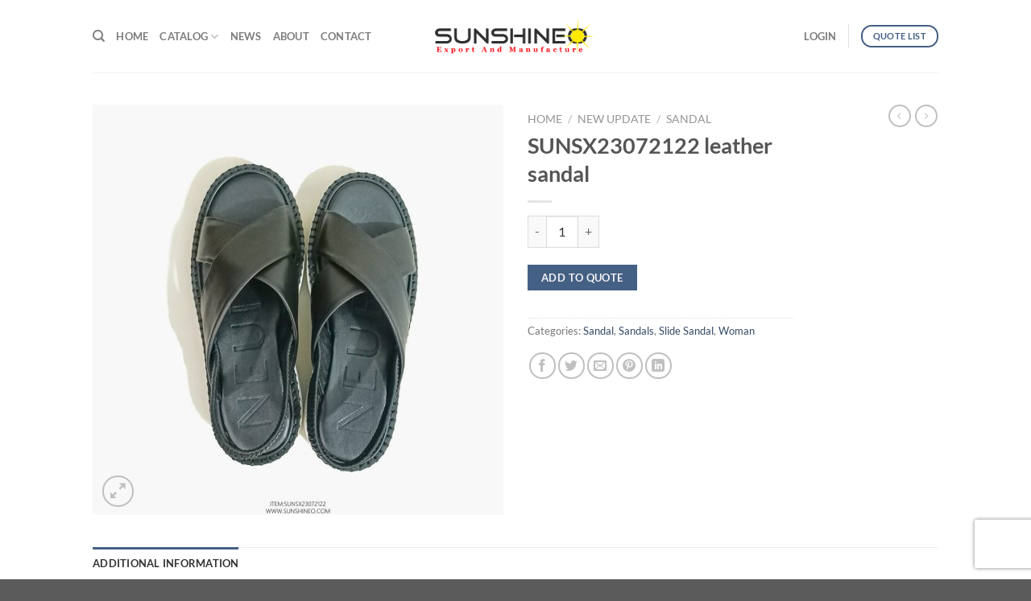

--- FILE ---
content_type: text/html; charset=UTF-8
request_url: https://sunshineo.com/product/sunsx23072122-leather-sandal/
body_size: 24514
content:
<!DOCTYPE html>
<html lang="en-US" class="loading-site no-js">
<head>
	<meta charset="UTF-8" />
	<link rel="profile" href="https://gmpg.org/xfn/11" />
	<link rel="pingback" href="https://sunshineo.com/xmlrpc.php" />

	<script type="c160646d4059a6bfe7cb8778-text/javascript">(function(html){html.className = html.className.replace(/\bno-js\b/,'js')})(document.documentElement);</script>
<title>SUNSX23072122 leather sandal &#8211; Sunshineo shoe factory</title>
<meta name='robots' content='max-image-preview:large' />
	<style>img:is([sizes="auto" i], [sizes^="auto," i]) { contain-intrinsic-size: 3000px 1500px }</style>
	<meta name="viewport" content="width=device-width, initial-scale=1" /><link rel='dns-prefetch' href='//a.omappapi.com' />
<link rel='dns-prefetch' href='//cdn.jsdelivr.net' />
<link rel='prefetch' href='https://sunshineo.com/wp-content/themes/flatsome/assets/js/flatsome.js?ver=e1ad26bd5672989785e1' />
<link rel='prefetch' href='https://sunshineo.com/wp-content/themes/flatsome/assets/js/chunk.slider.js?ver=3.19.9' />
<link rel='prefetch' href='https://sunshineo.com/wp-content/themes/flatsome/assets/js/chunk.popups.js?ver=3.19.9' />
<link rel='prefetch' href='https://sunshineo.com/wp-content/themes/flatsome/assets/js/chunk.tooltips.js?ver=3.19.9' />
<link rel='prefetch' href='https://sunshineo.com/wp-content/themes/flatsome/assets/js/woocommerce.js?ver=dd6035ce106022a74757' />
<link rel="alternate" type="application/rss+xml" title="Sunshineo shoe factory &raquo; Feed" href="https://sunshineo.com/feed/" />
<link rel="alternate" type="application/rss+xml" title="Sunshineo shoe factory &raquo; Comments Feed" href="https://sunshineo.com/comments/feed/" />
<link rel="alternate" type="application/rss+xml" title="Sunshineo shoe factory &raquo; SUNSX23072122 leather sandal Comments Feed" href="https://sunshineo.com/product/sunsx23072122-leather-sandal/feed/" />
<link rel='stylesheet' id='contact-form-7-css' href='https://sunshineo.com/wp-content/plugins/contact-form-7/includes/css/styles.css?ver=5.7.4' type='text/css' media='all' />
<link rel='stylesheet' id='rs-plugin-settings-css' href='https://sunshineo.com/wp-content/plugins/revslider/public/assets/css/settings.css?ver=5.4.3.1' type='text/css' media='all' />
<style id='rs-plugin-settings-inline-css' type='text/css'>
#rs-demo-id {}
</style>
<link rel='stylesheet' id='woocommerce-pdf-catalog-css' href='https://sunshineo.com/wp-content/plugins/woocommerce-pdf-catalog/public/css/woocommerce-pdf-catalog-public.css?ver=1.18.7' type='text/css' media='all' />
<link rel='stylesheet' id='font-awesome-css' href='https://sunshineo.com/wp-content/plugins/woocommerce-pdf-catalog/public/css/fontawesome-free-5.15.3-web/css/all.css?ver=5.15.3' type='text/css' media='all' />
<style id='font-awesome-inline-css' type='text/css'>
[data-font="FontAwesome"]:before {font-family: 'FontAwesome' !important;content: attr(data-icon) !important;speak: none !important;font-weight: normal !important;font-variant: normal !important;text-transform: none !important;line-height: 1 !important;font-style: normal !important;-webkit-font-smoothing: antialiased !important;-moz-osx-font-smoothing: grayscale !important;}
</style>
<link rel='stylesheet' id='select2-css' href='https://sunshineo.com/wp-content/plugins/woocommerce-pdf-catalog/public/vendor/select2/css/select2.min.css?ver=4.1.0' type='text/css' media='all' />
<link rel='stylesheet' id='photoswipe-css' href='https://sunshineo.com/wp-content/plugins/woocommerce/assets/css/photoswipe/photoswipe.min.css?ver=9.7.1' type='text/css' media='all' />
<link rel='stylesheet' id='photoswipe-default-skin-css' href='https://sunshineo.com/wp-content/plugins/woocommerce/assets/css/photoswipe/default-skin/default-skin.min.css?ver=9.7.1' type='text/css' media='all' />
<style id='woocommerce-inline-inline-css' type='text/css'>
.woocommerce form .form-row .required { visibility: visible; }
</style>
<link rel='stylesheet' id='yith_wcbm_badge_style-css' href='https://sunshineo.com/wp-content/plugins/yith-woocommerce-badge-management-premium/assets/css/frontend.css?ver=3.15.0' type='text/css' media='all' />
<style id='yith_wcbm_badge_style-inline-css' type='text/css'>
.yith-wcbm-badge.yith-wcbm-badge-css.yith-wcbm-badge-5427 {
				top: 50%; left: 50%; 
				opacity: 88%;
				
				-ms-transform: translate(-50% , -50%); 
				-webkit-transform: translate(-50% , -50%); 
				transform: translate(-50% , -50%);
				margin: 0px 0px 0px 0px;
				padding: 0px 1px 2px 3px;
				
			}.yith-wcbm-badge.yith-wcbm-badge-css.yith-wcbm-badge-5428 {
				top: 50%; left: 50%; 
				opacity: 100%;
				
				-ms-transform: translate(-50% , -50%); 
				-webkit-transform: translate(-50% , -50%); 
				transform: translate(-50% , -50%);
				margin: 0px 0px 0px 0px;
				padding: 0px 1px 2px 3px;
				
			}.yith-wcbm-badge.yith-wcbm-badge-css.yith-wcbm-badge-6312 {
				top: 0; left: 0; 
				opacity: 100%;
				
				margin: 0px 0px 0px 0px;
				padding: 0px 1px 2px 3px;
				
			}
</style>
<link rel='stylesheet' id='yith-gfont-open-sans-css' href='https://sunshineo.com/wp-content/plugins/yith-woocommerce-badge-management-premium/assets/fonts/open-sans/style.css?ver=3.15.0' type='text/css' media='all' />
<link rel='stylesheet' id='ywctm-frontend-css' href='https://sunshineo.com/wp-content/plugins/yith-woocommerce-catalog-mode-premium/assets/css/frontend.min.css?ver=2.32.0' type='text/css' media='all' />
<style id='ywctm-frontend-inline-css' type='text/css'>
form.cart button.single_add_to_cart_button, .woocommerce-variation-price{display: none !important}
</style>
<link rel='stylesheet' id='ywctm-button-label-css' href='https://sunshineo.com/wp-content/plugins/yith-woocommerce-catalog-mode-premium/assets/css/button-label.min.css?ver=2.32.0' type='text/css' media='all' />
<style id='ywctm-button-label-inline-css' type='text/css'>
.ywctm-button-67664 .ywctm-custom-button {color:#4b4b4b;background-color:#f9f5f2;border-style:solid;border-color:#247390;border-radius:0 0 0 0;border-width:1px 1px 1px 1px;margin:0 0 0 0;padding:5px 10px 5px 10px;max-width:max-content;}.ywctm-button-67664 .ywctm-custom-button:hover {color:#4b4b4b;background-color:#f9f5f2;border-color:#247390;}.ywctm-button-67663 .ywctm-custom-button {color:#247390;background-color:#ffffff;border-style:solid;border-color:#247390;border-radius:0 0 0 0;border-width:1px 1px 1px 1px;margin:0px 0px 0px 0px;padding:5px 10px 5px 10px;max-width:150px;}.ywctm-button-67663 .ywctm-custom-button:hover {color:#ffffff;background-color:#247390;border-color:#247390;}.ywctm-button-67662 .ywctm-custom-button {color:#ffffff;background-color:#36809a;border-style:solid;border-color:#247390;border-radius:0 0 0 0;border-width:1px 1px 1px 1px;margin:0px 0px 0px 0px;padding:5px 10px 5px 10px;max-width:200px;}.ywctm-button-67662 .ywctm-custom-button:hover {color:#ffffff;background-color:#36809a;border-color:#247390;}.ywctm-button-67661 .ywctm-custom-button {color:#ffffff;background-color:#e09004;border-style:solid;border-color:#247390;border-radius:0 0 0 0;border-width:1px 1px 1px 1px;margin:0px 0px 0px 0px;padding:5px 10px 5px 10px;max-width:200px;}.ywctm-button-67661 .ywctm-custom-button:hover {color:#ffffff;background-color:#b97600;border-color:#247390;}
</style>
<link rel='stylesheet' id='brands-styles-css' href='https://sunshineo.com/wp-content/plugins/woocommerce/assets/css/brands.css?ver=9.7.1' type='text/css' media='all' />
<link rel='stylesheet' id='wc-memberships-frontend-css' href='https://sunshineo.com/wp-content/plugins/woocommerce-memberships/assets/css/frontend/wc-memberships-frontend.min.css?ver=1.12.3' type='text/css' media='all' />
<link rel='stylesheet' id='yith_ywraq_frontend-css' href='https://sunshineo.com/wp-content/plugins/yith-woocommerce-request-a-quote-premium/assets/css/ywraq-frontend.css?ver=4.22.0' type='text/css' media='all' />
<style id='yith_ywraq_frontend-inline-css' type='text/css'>
:root {
		--ywraq_layout_button_bg_color: #446084;
		--ywraq_layout_button_bg_color_hover: #174259;
		--ywraq_layout_button_border_color: #446084;
		--ywraq_layout_button_border_color_hover: #174259;
		--ywraq_layout_button_color: #f4f4f5;
		--ywraq_layout_button_color_hover: #f1f3f1;
		
		--ywraq_checkout_button_bg_color: #0066b4;
		--ywraq_checkout_button_bg_color_hover: #044a80;
		--ywraq_checkout_button_border_color: #0066b4;
		--ywraq_checkout_button_border_color_hover: #044a80;
		--ywraq_checkout_button_color: #ffffff;
		--ywraq_checkout_button_color_hover: #ffffff;
		
		--ywraq_accept_button_bg_color: #0066b4;
		--ywraq_accept_button_bg_color_hover: #044a80;
		--ywraq_accept_button_border_color: #0066b4;
		--ywraq_accept_button_border_color_hover: #044a80;
		--ywraq_accept_button_color: #ffffff;
		--ywraq_accept_button_color_hover: #ffffff;
		
		--ywraq_reject_button_bg_color: transparent;
		--ywraq_reject_button_bg_color_hover: #CC2B2B;
		--ywraq_reject_button_border_color: #CC2B2B;
		--ywraq_reject_button_border_color_hover: #CC2B2B;
		--ywraq_reject_button_color: #CC2B2B;
		--ywraq_reject_button_color_hover: #ffffff;
		}		
.woocommerce.single-product button.single_add_to_cart_button.button {margin-right: 5px;}
	.woocommerce.single-product .product .yith-ywraq-add-to-quote {display: inline-block; vertical-align: middle;margin-top: 5px;}
	
</style>
<link rel='stylesheet' id='flatsome-main-css' href='https://sunshineo.com/wp-content/themes/flatsome/assets/css/flatsome.css?ver=3.19.9' type='text/css' media='all' />
<style id='flatsome-main-inline-css' type='text/css'>
@font-face {
				font-family: "fl-icons";
				font-display: block;
				src: url(https://sunshineo.com/wp-content/themes/flatsome/assets/css/icons/fl-icons.eot?v=3.19.9);
				src:
					url(https://sunshineo.com/wp-content/themes/flatsome/assets/css/icons/fl-icons.eot#iefix?v=3.19.9) format("embedded-opentype"),
					url(https://sunshineo.com/wp-content/themes/flatsome/assets/css/icons/fl-icons.woff2?v=3.19.9) format("woff2"),
					url(https://sunshineo.com/wp-content/themes/flatsome/assets/css/icons/fl-icons.ttf?v=3.19.9) format("truetype"),
					url(https://sunshineo.com/wp-content/themes/flatsome/assets/css/icons/fl-icons.woff?v=3.19.9) format("woff"),
					url(https://sunshineo.com/wp-content/themes/flatsome/assets/css/icons/fl-icons.svg?v=3.19.9#fl-icons) format("svg");
			}
</style>
<link rel='stylesheet' id='flatsome-shop-css' href='https://sunshineo.com/wp-content/themes/flatsome/assets/css/flatsome-shop.css?ver=3.19.9' type='text/css' media='all' />
<link rel='stylesheet' id='flatsome-style-css' href='https://sunshineo.com/wp-content/themes/flatsome/style.css?ver=3.19.9' type='text/css' media='all' />
<script type="c160646d4059a6bfe7cb8778-text/javascript" src="https://sunshineo.com/wp-includes/js/jquery/jquery.min.js?ver=3.7.1" id="jquery-core-js"></script>
<script type="c160646d4059a6bfe7cb8778-text/javascript" src="https://sunshineo.com/wp-content/plugins/revslider/public/assets/js/jquery.themepunch.tools.min.js?ver=5.4.3.1" id="tp-tools-js"></script>
<script type="c160646d4059a6bfe7cb8778-text/javascript" src="https://sunshineo.com/wp-content/plugins/revslider/public/assets/js/jquery.themepunch.revolution.min.js?ver=5.4.3.1" id="revmin-js"></script>
<script type="c160646d4059a6bfe7cb8778-text/javascript" src="https://sunshineo.com/wp-content/plugins/woocommerce/assets/js/jquery-blockui/jquery.blockUI.min.js?ver=2.7.0-wc.9.7.1" id="jquery-blockui-js" data-wp-strategy="defer"></script>
<script type="c160646d4059a6bfe7cb8778-text/javascript" id="wc-add-to-cart-js-extra">
/* <![CDATA[ */
var wc_add_to_cart_params = {"ajax_url":"\/wp-admin\/admin-ajax.php","wc_ajax_url":"\/?wc-ajax=%%endpoint%%","i18n_view_cart":"View cart","cart_url":"https:\/\/sunshineo.com\/cart-2\/","is_cart":"","cart_redirect_after_add":"no"};
/* ]]> */
</script>
<script type="c160646d4059a6bfe7cb8778-text/javascript" src="https://sunshineo.com/wp-content/plugins/woocommerce/assets/js/frontend/add-to-cart.min.js?ver=9.7.1" id="wc-add-to-cart-js" data-wp-strategy="defer"></script>
<script type="c160646d4059a6bfe7cb8778-text/javascript" src="https://sunshineo.com/wp-content/plugins/woocommerce/assets/js/photoswipe/photoswipe.min.js?ver=4.1.1-wc.9.7.1" id="photoswipe-js" defer="defer" data-wp-strategy="defer"></script>
<script type="c160646d4059a6bfe7cb8778-text/javascript" src="https://sunshineo.com/wp-content/plugins/woocommerce/assets/js/photoswipe/photoswipe-ui-default.min.js?ver=4.1.1-wc.9.7.1" id="photoswipe-ui-default-js" defer="defer" data-wp-strategy="defer"></script>
<script type="c160646d4059a6bfe7cb8778-text/javascript" id="wc-single-product-js-extra">
/* <![CDATA[ */
var wc_single_product_params = {"i18n_required_rating_text":"Please select a rating","i18n_rating_options":["1 of 5 stars","2 of 5 stars","3 of 5 stars","4 of 5 stars","5 of 5 stars"],"i18n_product_gallery_trigger_text":"View full-screen image gallery","review_rating_required":"yes","flexslider":{"rtl":false,"animation":"slide","smoothHeight":true,"directionNav":false,"controlNav":"thumbnails","slideshow":false,"animationSpeed":500,"animationLoop":false,"allowOneSlide":false},"zoom_enabled":"","zoom_options":[],"photoswipe_enabled":"1","photoswipe_options":{"shareEl":false,"closeOnScroll":false,"history":false,"hideAnimationDuration":0,"showAnimationDuration":0},"flexslider_enabled":""};
/* ]]> */
</script>
<script type="c160646d4059a6bfe7cb8778-text/javascript" src="https://sunshineo.com/wp-content/plugins/woocommerce/assets/js/frontend/single-product.min.js?ver=9.7.1" id="wc-single-product-js" defer="defer" data-wp-strategy="defer"></script>
<script type="c160646d4059a6bfe7cb8778-text/javascript" src="https://sunshineo.com/wp-content/plugins/woocommerce/assets/js/js-cookie/js.cookie.min.js?ver=2.1.4-wc.9.7.1" id="js-cookie-js" data-wp-strategy="defer"></script>
<script type="c160646d4059a6bfe7cb8778-text/javascript" src="https://sunshineo.com/wp-content/plugins/js_composer/assets/js/vendors/woocommerce-add-to-cart.js?ver=6.8.0" id="vc_woocommerce-add-to-cart-js-js"></script>
<script type="c160646d4059a6bfe7cb8778-text/javascript" src="https://sunshineo.com/wp-content/plugins/yith-woocommerce-catalog-mode-premium/assets/js/button-label-frontend.min.js?ver=2.32.0" id="ywctm-button-label-js"></script>
<link rel="https://api.w.org/" href="https://sunshineo.com/wp-json/" /><link rel="alternate" title="JSON" type="application/json" href="https://sunshineo.com/wp-json/wp/v2/product/62755" /><link rel="EditURI" type="application/rsd+xml" title="RSD" href="https://sunshineo.com/xmlrpc.php?rsd" />
<link rel="alternate" title="oEmbed (JSON)" type="application/json+oembed" href="https://sunshineo.com/wp-json/oembed/1.0/embed?url=https%3A%2F%2Fsunshineo.com%2Fproduct%2Fsunsx23072122-leather-sandal%2F" />
<link rel="alternate" title="oEmbed (XML)" type="text/xml+oembed" href="https://sunshineo.com/wp-json/oembed/1.0/embed?url=https%3A%2F%2Fsunshineo.com%2Fproduct%2Fsunsx23072122-leather-sandal%2F&#038;format=xml" />
<link rel="alternate" href="https://sunshineo.com/product/sunsx23072122-leather-sandal/" hreflang="x-default" /><link rel="canonical" href="https://sunshineo.com/product/sunsx23072122-leather-sandal/" /><script src="https://www.google.com/recaptcha/api.js" async defer type="c160646d4059a6bfe7cb8778-text/javascript"></script>
<!-- Google tag (gtag.js) -->
<script async src="https://www.googletagmanager.com/gtag/js?id=G-QGWX32HKTC" type="c160646d4059a6bfe7cb8778-text/javascript">
</script>
<script type="c160646d4059a6bfe7cb8778-text/javascript">
  window.dataLayer = window.dataLayer || [];
  function gtag(){dataLayer.push(arguments);}
  gtag('js', new Date());

  gtag('config', 'G-QGWX32HKTC');
</script>	<noscript><style>.woocommerce-product-gallery{ opacity: 1 !important; }</style></noscript>
	<meta name="generator" content="Powered by WPBakery Page Builder - drag and drop page builder for WordPress."/>
<meta name="generator" content="Powered by Slider Revolution 5.4.3.1 - responsive, Mobile-Friendly Slider Plugin for WordPress with comfortable drag and drop interface." />
<style class='wp-fonts-local' type='text/css'>
@font-face{font-family:Inter;font-style:normal;font-weight:300 900;font-display:fallback;src:url('https://sunshineo.com/wp-content/plugins/woocommerce/assets/fonts/Inter-VariableFont_slnt,wght.woff2') format('woff2');font-stretch:normal;}
@font-face{font-family:Cardo;font-style:normal;font-weight:400;font-display:fallback;src:url('https://sunshineo.com/wp-content/plugins/woocommerce/assets/fonts/cardo_normal_400.woff2') format('woff2');}
</style>
<link rel="icon" href="https://sunshineo.com/wp-content/uploads/2017/09/cropped-web-black-32x32.png" sizes="32x32" />
<link rel="icon" href="https://sunshineo.com/wp-content/uploads/2017/09/cropped-web-black-192x192.png" sizes="192x192" />
<link rel="apple-touch-icon" href="https://sunshineo.com/wp-content/uploads/2017/09/cropped-web-black-180x180.png" />
<meta name="msapplication-TileImage" content="https://sunshineo.com/wp-content/uploads/2017/09/cropped-web-black-270x270.png" />
<script type="c160646d4059a6bfe7cb8778-text/javascript">function setREVStartSize(e){
				try{ var i=jQuery(window).width(),t=9999,r=0,n=0,l=0,f=0,s=0,h=0;					
					if(e.responsiveLevels&&(jQuery.each(e.responsiveLevels,function(e,f){f>i&&(t=r=f,l=e),i>f&&f>r&&(r=f,n=e)}),t>r&&(l=n)),f=e.gridheight[l]||e.gridheight[0]||e.gridheight,s=e.gridwidth[l]||e.gridwidth[0]||e.gridwidth,h=i/s,h=h>1?1:h,f=Math.round(h*f),"fullscreen"==e.sliderLayout){var u=(e.c.width(),jQuery(window).height());if(void 0!=e.fullScreenOffsetContainer){var c=e.fullScreenOffsetContainer.split(",");if (c) jQuery.each(c,function(e,i){u=jQuery(i).length>0?u-jQuery(i).outerHeight(!0):u}),e.fullScreenOffset.split("%").length>1&&void 0!=e.fullScreenOffset&&e.fullScreenOffset.length>0?u-=jQuery(window).height()*parseInt(e.fullScreenOffset,0)/100:void 0!=e.fullScreenOffset&&e.fullScreenOffset.length>0&&(u-=parseInt(e.fullScreenOffset,0))}f=u}else void 0!=e.minHeight&&f<e.minHeight&&(f=e.minHeight);e.c.closest(".rev_slider_wrapper").css({height:f})					
				}catch(d){console.log("Failure at Presize of Slider:"+d)}
			};</script>
<style id="custom-css" type="text/css">:root {--primary-color: #446084;--fs-color-primary: #446084;--fs-color-secondary: #d26e4b;--fs-color-success: #7a9c59;--fs-color-alert: #b20000;--fs-experimental-link-color: #334862;--fs-experimental-link-color-hover: #111;}.tooltipster-base {--tooltip-color: #fff;--tooltip-bg-color: #000;}.off-canvas-right .mfp-content, .off-canvas-left .mfp-content {--drawer-width: 300px;}.off-canvas .mfp-content.off-canvas-cart {--drawer-width: 360px;}.header-main{height: 90px}#logo img{max-height: 90px}#logo{width:200px;}.header-top{min-height: 30px}.transparent .header-main{height: 90px}.transparent #logo img{max-height: 90px}.has-transparent + .page-title:first-of-type,.has-transparent + #main > .page-title,.has-transparent + #main > div > .page-title,.has-transparent + #main .page-header-wrapper:first-of-type .page-title{padding-top: 90px;}.header.show-on-scroll,.stuck .header-main{height:70px!important}.stuck #logo img{max-height: 70px!important}.header-bottom {background-color: #f1f1f1}.stuck .header-main .nav > li > a{line-height: 50px }@media (max-width: 549px) {.header-main{height: 70px}#logo img{max-height: 70px}}.nav-dropdown{font-size:100%}body{font-family: Lato, sans-serif;}body {font-weight: 400;font-style: normal;}.nav > li > a {font-family: Lato, sans-serif;}.mobile-sidebar-levels-2 .nav > li > ul > li > a {font-family: Lato, sans-serif;}.nav > li > a,.mobile-sidebar-levels-2 .nav > li > ul > li > a {font-weight: 700;font-style: normal;}h1,h2,h3,h4,h5,h6,.heading-font, .off-canvas-center .nav-sidebar.nav-vertical > li > a{font-family: Lato, sans-serif;}h1,h2,h3,h4,h5,h6,.heading-font,.banner h1,.banner h2 {font-weight: 700;font-style: normal;}.alt-font{font-family: "Dancing Script", sans-serif;}.alt-font {font-weight: 400!important;font-style: normal!important;}.shop-page-title.featured-title .title-bg{background-image: url(https://sunshineo.com/wp-content/uploads/2018/11/11-guangzhou2.jpg);}.shop-page-title.featured-title .title-bg{ background-image: url(https://sunshineo.com/wp-content/uploads/2023/07/SUNSX23072122.jpg)!important;}@media screen and (min-width: 550px){.products .box-vertical .box-image{min-width: 247px!important;width: 247px!important;}}.footer-1{background-image: url('https://sunshineo.com/wp-content/uploads/2018/11/Guangzhou.original.112082.jpg');}.nav-vertical-fly-out > li + li {border-top-width: 1px; border-top-style: solid;}/* Custom CSS */a.add-request-quote-button.button {font-size: 0.8em;display: inline-block;text-align: center;word-break: break-word;padding: 0rem 1rem;margin-top: 1rem;text-decoration: none;cursor: pointer;}.label-new.menu-item > a:after{content:"New";}.label-hot.menu-item > a:after{content:"Hot";}.label-sale.menu-item > a:after{content:"Sale";}.label-popular.menu-item > a:after{content:"Popular";}</style><style id="kirki-inline-styles">/* latin-ext */
@font-face {
  font-family: 'Lato';
  font-style: normal;
  font-weight: 400;
  font-display: swap;
  src: url(https://sunshineo.com/wp-content/fonts/lato/S6uyw4BMUTPHjxAwXjeu.woff2) format('woff2');
  unicode-range: U+0100-02BA, U+02BD-02C5, U+02C7-02CC, U+02CE-02D7, U+02DD-02FF, U+0304, U+0308, U+0329, U+1D00-1DBF, U+1E00-1E9F, U+1EF2-1EFF, U+2020, U+20A0-20AB, U+20AD-20C0, U+2113, U+2C60-2C7F, U+A720-A7FF;
}
/* latin */
@font-face {
  font-family: 'Lato';
  font-style: normal;
  font-weight: 400;
  font-display: swap;
  src: url(https://sunshineo.com/wp-content/fonts/lato/S6uyw4BMUTPHjx4wXg.woff2) format('woff2');
  unicode-range: U+0000-00FF, U+0131, U+0152-0153, U+02BB-02BC, U+02C6, U+02DA, U+02DC, U+0304, U+0308, U+0329, U+2000-206F, U+20AC, U+2122, U+2191, U+2193, U+2212, U+2215, U+FEFF, U+FFFD;
}
/* latin-ext */
@font-face {
  font-family: 'Lato';
  font-style: normal;
  font-weight: 700;
  font-display: swap;
  src: url(https://sunshineo.com/wp-content/fonts/lato/S6u9w4BMUTPHh6UVSwaPGR_p.woff2) format('woff2');
  unicode-range: U+0100-02BA, U+02BD-02C5, U+02C7-02CC, U+02CE-02D7, U+02DD-02FF, U+0304, U+0308, U+0329, U+1D00-1DBF, U+1E00-1E9F, U+1EF2-1EFF, U+2020, U+20A0-20AB, U+20AD-20C0, U+2113, U+2C60-2C7F, U+A720-A7FF;
}
/* latin */
@font-face {
  font-family: 'Lato';
  font-style: normal;
  font-weight: 700;
  font-display: swap;
  src: url(https://sunshineo.com/wp-content/fonts/lato/S6u9w4BMUTPHh6UVSwiPGQ.woff2) format('woff2');
  unicode-range: U+0000-00FF, U+0131, U+0152-0153, U+02BB-02BC, U+02C6, U+02DA, U+02DC, U+0304, U+0308, U+0329, U+2000-206F, U+20AC, U+2122, U+2191, U+2193, U+2212, U+2215, U+FEFF, U+FFFD;
}/* vietnamese */
@font-face {
  font-family: 'Dancing Script';
  font-style: normal;
  font-weight: 400;
  font-display: swap;
  src: url(https://sunshineo.com/wp-content/fonts/dancing-script/If2cXTr6YS-zF4S-kcSWSVi_sxjsohD9F50Ruu7BMSo3Rep8ltA.woff2) format('woff2');
  unicode-range: U+0102-0103, U+0110-0111, U+0128-0129, U+0168-0169, U+01A0-01A1, U+01AF-01B0, U+0300-0301, U+0303-0304, U+0308-0309, U+0323, U+0329, U+1EA0-1EF9, U+20AB;
}
/* latin-ext */
@font-face {
  font-family: 'Dancing Script';
  font-style: normal;
  font-weight: 400;
  font-display: swap;
  src: url(https://sunshineo.com/wp-content/fonts/dancing-script/If2cXTr6YS-zF4S-kcSWSVi_sxjsohD9F50Ruu7BMSo3ROp8ltA.woff2) format('woff2');
  unicode-range: U+0100-02BA, U+02BD-02C5, U+02C7-02CC, U+02CE-02D7, U+02DD-02FF, U+0304, U+0308, U+0329, U+1D00-1DBF, U+1E00-1E9F, U+1EF2-1EFF, U+2020, U+20A0-20AB, U+20AD-20C0, U+2113, U+2C60-2C7F, U+A720-A7FF;
}
/* latin */
@font-face {
  font-family: 'Dancing Script';
  font-style: normal;
  font-weight: 400;
  font-display: swap;
  src: url(https://sunshineo.com/wp-content/fonts/dancing-script/If2cXTr6YS-zF4S-kcSWSVi_sxjsohD9F50Ruu7BMSo3Sup8.woff2) format('woff2');
  unicode-range: U+0000-00FF, U+0131, U+0152-0153, U+02BB-02BC, U+02C6, U+02DA, U+02DC, U+0304, U+0308, U+0329, U+2000-206F, U+20AC, U+2122, U+2191, U+2193, U+2212, U+2215, U+FEFF, U+FFFD;
}</style><noscript><style> .wpb_animate_when_almost_visible { opacity: 1; }</style></noscript></head>

<body data-rsssl=1 class="product-template-default single single-product postid-62755 theme-flatsome multiple-domain-sunshineo-com woocommerce woocommerce-page woocommerce-no-js yith-wcbm-theme-flatsome lightbox nav-dropdown-has-arrow nav-dropdown-has-shadow nav-dropdown-has-border parallax-mobile wpb-js-composer js-comp-ver-6.8.0 vc_responsive">


<a class="skip-link screen-reader-text" href="#main">Skip to content</a>

<div id="wrapper">

	
	<header id="header" class="header has-sticky sticky-jump">
		<div class="header-wrapper">
			<div id="masthead" class="header-main show-logo-center has-sticky-logo">
      <div class="header-inner flex-row container logo-center medium-logo-center" role="navigation">

          <!-- Logo -->
          <div id="logo" class="flex-col logo">
            
<!-- Header logo -->
<a href="https://sunshineo.com/" title="Sunshineo shoe factory - Sunshineo shoe factory" rel="home">
		<img width="1020" height="233" src="https://sunshineo.com/wp-content/uploads/2017/09/sunshineo-4-EANDM5-1024x234.png" class="header-logo-sticky" alt="Sunshineo shoe factory"/><img width="1020" height="233" src="https://sunshineo.com/wp-content/uploads/2017/09/sunshineo-4-EANDM5-1024x234.png" class="header_logo header-logo" alt="Sunshineo shoe factory"/><img  width="1020" height="233" src="https://sunshineo.com/wp-content/uploads/2017/09/sunshineo-4-EANDM5-white-1024x234.png" class="header-logo-dark" alt="Sunshineo shoe factory"/></a>
          </div>

          <!-- Mobile Left Elements -->
          <div class="flex-col show-for-medium flex-left">
            <ul class="mobile-nav nav nav-left ">
              <li class="nav-icon has-icon">
  		<a href="#" data-open="#main-menu" data-pos="left" data-bg="main-menu-overlay" data-color="" class="is-small" aria-label="Menu" aria-controls="main-menu" aria-expanded="false">

		  <i class="icon-menu" ></i>
		  		</a>
	</li>
            </ul>
          </div>

          <!-- Left Elements -->
          <div class="flex-col hide-for-medium flex-left
            ">
            <ul class="header-nav header-nav-main nav nav-left  nav-uppercase" >
              <li class="header-search header-search-dropdown has-icon has-dropdown menu-item-has-children">
		<a href="#" aria-label="Search" class="is-small"><i class="icon-search" ></i></a>
		<ul class="nav-dropdown nav-dropdown-bold">
	 	<li class="header-search-form search-form html relative has-icon">
	<div class="header-search-form-wrapper">
		<div class="searchform-wrapper ux-search-box relative is-normal"><form role="search" method="get" class="searchform" action="https://sunshineo.com/">
	<div class="flex-row relative">
						<div class="flex-col flex-grow">
			<label class="screen-reader-text" for="woocommerce-product-search-field-0">Search for:</label>
			<input type="search" id="woocommerce-product-search-field-0" class="search-field mb-0" placeholder="Search&hellip;" value="" name="s" />
			<input type="hidden" name="post_type" value="product" />
					</div>
		<div class="flex-col">
			<button type="submit" value="Search" class="ux-search-submit submit-button secondary button  icon mb-0" aria-label="Submit">
				<i class="icon-search" ></i>			</button>
		</div>
	</div>
	<div class="live-search-results text-left z-top"></div>
</form>
</div>	</div>
</li>
	</ul>
</li>
<li id="menu-item-6748" class="menu-item menu-item-type-post_type menu-item-object-page menu-item-home menu-item-6748 menu-item-design-default"><a href="https://sunshineo.com/" class="nav-top-link">Home</a></li>
<li id="menu-item-3017" class="menu-item menu-item-type-post_type menu-item-object-page menu-item-has-children current_page_parent menu-item-3017 menu-item-design-container-width menu-item-has-block has-dropdown"><a href="https://sunshineo.com/catalog/" class="nav-top-link" aria-expanded="false" aria-haspopup="menu">Catalog<i class="icon-angle-down" ></i></a><div class="sub-menu nav-dropdown"><div class="row row-collapse align-equal"  id="row-1622566999">


	<div id="col-95866835" class="col medium-12 small-12 large-6"  >
				<div class="col-inner" style="background-color:rgb(187, 180, 177);" >
			
			

<div class="row row-collapse align-equal"  id="row-937645083">


	<div id="col-243206005" class="col medium-6 small-12 large-6"  >
				<div class="col-inner"  >
			
			


  <div class="banner has-hover" id="banner-270706166">
          <div class="banner-inner fill">
        <div class="banner-bg fill" >
            <img width="289" height="400" src="https://sunshineo.com/wp-content/uploads/2023/03/_20230313150749-scaled-e1678773166520-289x400.jpg" class="bg attachment-medium size-medium" alt="" decoding="async" fetchpriority="high" />                                    
                    </div>
		
        <div class="banner-layers container">
            <a class="fill" href="http://../product-category/woman/flip-flop/" target="_blank" rel="noopener" ><div class="fill banner-link"></div></a>            

   <div id="text-box-2077472295" class="text-box banner-layer x50 md-x50 lg-x50 y50 md-y50 lg-y50 res-text">
                                <div class="text-box-content text dark">
              
              <div class="text-inner text-center">
                  


              </div>
           </div>
                            
<style>
#text-box-2077472295 {
  width: 60%;
}
#text-box-2077472295 .text-box-content {
  font-size: 100%;
}
@media (min-width:550px) {
  #text-box-2077472295 {
    width: 60%;
  }
}
</style>
    </div>
 

        </div>
      </div>

            
<style>
#banner-270706166 {
  padding-top: 300px;
  background-color: rgb(190, 178, 172);
}
</style>
  </div>



		</div>
					</div>

	

	<div id="col-1578119826" class="col medium-6 small-12 large-6"  >
				<div class="col-inner dark"  >
			
			

<h2>New Update</h2>
	<div class="ux-menu stack stack-col justify-start ux-menu--divider-solid">
		

	<div class="ux-menu-link flex menu-item label-new">
		<a class="ux-menu-link__link flex" href="https://sunshineo.com/product-category/new-update/flip-flop-new/" target="_blank" rel="noopener">
						<span class="ux-menu-link__text">
				Flip Flop			</span>
		</a>
	</div>
	

	<div class="ux-menu-link flex menu-item label-new">
		<a class="ux-menu-link__link flex" href="https://sunshineo.com/product-category/new-update/sneakers/" target="_blank" rel="noopener">
						<span class="ux-menu-link__text">
				Sneakers			</span>
		</a>
	</div>
	

	<div class="ux-menu-link flex menu-item label-new">
		<a class="ux-menu-link__link flex" href="https://sunshineo.com/product-category/new-update/winter-slipper/" target="_blank" rel="noopener">
						<span class="ux-menu-link__text">
				Winter Slippers			</span>
		</a>
	</div>
	

	<div class="ux-menu-link flex menu-item label-new">
		<a class="ux-menu-link__link flex" href="https://sunshineo.com/product-category/new-update/clog-new-update/" target="_blank" rel="noopener">
						<span class="ux-menu-link__text">
				Clog Sandal			</span>
		</a>
	</div>
	

	<div class="ux-menu-link flex menu-item label-new">
		<a class="ux-menu-link__link flex" href="https://sunshineo.com/product-category/woman/crochet/" target="_blank" rel="noopener">
						<span class="ux-menu-link__text">
				Crochet Styles			</span>
		</a>
	</div>
	


	</div>
	

		</div>
					</div>

	


<style>
#row-937645083 > .col > .col-inner {
  padding: 10px 10px 10px 10px;
}
</style>
</div>

		</div>
					</div>

	

	<div id="col-1066816194" class="col medium-12 small-12 large-6"  >
				<div class="col-inner dark" style="background-color:rgb(179, 170, 170);" >
			
			

<div class="row row-collapse align-equal"  id="row-1309023527">


	<div id="col-1233208004" class="col medium-6 small-12 large-6"  >
				<div class="col-inner"  >
			
			


  <div class="banner has-hover" id="banner-1325081819">
          <div class="banner-inner fill">
        <div class="banner-bg fill" >
            <img width="262" height="400" src="https://sunshineo.com/wp-content/uploads/2023/03/_20230313124141-scaled-e1678773137127-262x400.jpg" class="bg attachment-medium size-medium" alt="" decoding="async" />                                    
                    </div>
		
        <div class="banner-layers container">
            <a class="fill" href="http://../product-category/woman/sneaker-woman/" target="_blank" rel="noopener" ><div class="fill banner-link"></div></a>            

   <div id="text-box-1846477143" class="text-box banner-layer x50 md-x50 lg-x50 y50 md-y50 lg-y50 res-text">
                                <div class="text-box-content text dark">
              
              <div class="text-inner text-center">
                  


              </div>
           </div>
                            
<style>
#text-box-1846477143 {
  width: 60%;
}
#text-box-1846477143 .text-box-content {
  font-size: 100%;
}
@media (min-width:550px) {
  #text-box-1846477143 {
    width: 60%;
  }
}
</style>
    </div>
 

        </div>
      </div>

              <div class="height-fix is-invisible"><img width="262" height="400" src="https://sunshineo.com/wp-content/uploads/2023/03/_20230313124141-scaled-e1678773137127-262x400.jpg" class="attachment-medium size-medium" alt="" decoding="async" srcset="https://sunshineo.com/wp-content/uploads/2023/03/_20230313124141-scaled-e1678773137127-262x400.jpg 262w, https://sunshineo.com/wp-content/uploads/2023/03/_20230313124141-scaled-e1678773137127-525x800.jpg 525w, https://sunshineo.com/wp-content/uploads/2023/03/_20230313124141-scaled-e1678773137127-768x1171.jpg 768w, https://sunshineo.com/wp-content/uploads/2023/03/_20230313124141-scaled-e1678773137127-1007x1536.jpg 1007w, https://sunshineo.com/wp-content/uploads/2023/03/_20230313124141-scaled-e1678773137127-510x778.jpg 510w, https://sunshineo.com/wp-content/uploads/2023/03/_20230313124141-scaled-e1678773137127.jpg 1183w" sizes="(max-width: 262px) 100vw, 262px" /></div>
            
<style>
#banner-1325081819 {
  background-color: rgb(171, 161, 156);
}
</style>
  </div>



		</div>
					</div>

	

	<div id="col-1255267621" class="col medium-6 small-12 large-6"  >
				<div class="col-inner"  >
			
			

<h2>Catalog</h2>
	<div class="ux-menu stack stack-col justify-start ux-menu--divider-solid">
		

	<div class="ux-menu-link flex menu-item label-popular">
		<a class="ux-menu-link__link flex" href="https://sunshineo.com/product-category/woman/" target="_blank" rel="noopener">
						<span class="ux-menu-link__text">
				Womens			</span>
		</a>
	</div>
	

	<div class="ux-menu-link flex menu-item">
		<a class="ux-menu-link__link flex" href="https://sunshineo.com/product-category/man/" >
						<span class="ux-menu-link__text">
				Mens			</span>
		</a>
	</div>
	

	<div class="ux-menu-link flex menu-item">
		<a class="ux-menu-link__link flex" href="https://sunshineo.com/product-category/children/" target="_blank" rel="noopener">
						<span class="ux-menu-link__text">
				Childrens			</span>
		</a>
	</div>
	

	<div class="ux-menu-link flex menu-item">
		<a class="ux-menu-link__link flex" href="https://sunshineo.com/product-category/uncategorized/gold-item/" target="_blank" rel="noopener">
						<span class="ux-menu-link__text">
				Members Area			</span>
		</a>
	</div>
	


	</div>
	

		</div>
					</div>

	


<style>
#row-1309023527 > .col > .col-inner {
  padding: 10px 10px 10px 10px;
}
</style>
</div>

		</div>
					</div>

	


<style>
#row-1622566999 > .col > .col-inner {
  padding: 20px 20px 20px 20px;
}
</style>
</div></div></li>
<li id="menu-item-44" class="menu-item menu-item-type-post_type menu-item-object-page menu-item-44 menu-item-design-default"><a href="https://sunshineo.com/blog/" class="nav-top-link">News</a></li>
<li id="menu-item-6747" class="menu-item menu-item-type-post_type menu-item-object-page menu-item-6747 menu-item-design-default"><a href="https://sunshineo.com/about-us/" class="nav-top-link">About</a></li>
<li id="menu-item-6750" class="menu-item menu-item-type-post_type menu-item-object-page menu-item-6750 menu-item-design-default"><a href="https://sunshineo.com/contact-us/" class="nav-top-link">Contact</a></li>
            </ul>
          </div>

          <!-- Right Elements -->
          <div class="flex-col hide-for-medium flex-right">
            <ul class="header-nav header-nav-main nav nav-right  nav-uppercase">
              
<li class="account-item has-icon" >

	<a href="https://sunshineo.com/my-account-2/" class="nav-top-link nav-top-not-logged-in is-small" title="Login" data-open="#login-form-popup" >
					<span>
			Login			</span>
				</a>




</li>
<li class="header-divider"></li><li class="html header-button-1">
	<div class="header-button">
		<a href="/request-quote/" class="button primary is-outline is-small"  style="border-radius:99px;">
		<span>QUOTE LIST</span>
	</a>
	</div>
</li>
            </ul>
          </div>

          <!-- Mobile Right Elements -->
          <div class="flex-col show-for-medium flex-right">
            <ul class="mobile-nav nav nav-right ">
              <li class="html header-button-1">
	<div class="header-button">
		<a href="/request-quote/" class="button primary is-outline is-small"  style="border-radius:99px;">
		<span>QUOTE LIST</span>
	</a>
	</div>
</li>
            </ul>
          </div>

      </div>

            <div class="container"><div class="top-divider full-width"></div></div>
      </div>

<div class="header-bg-container fill"><div class="header-bg-image fill"></div><div class="header-bg-color fill"></div></div>		</div>
	</header>

	
	<main id="main" class="">

	<div class="shop-container">

		
			<div class="container">
	<div class="woocommerce-notices-wrapper"></div></div>
<div id="product-62755" class="product type-product post-62755 status-publish first instock product_cat-sandal-new-update product_cat-sandals product_cat-slide-sandal product_cat-woman has-post-thumbnail featured shipping-taxable purchasable product-type-simple">
	<div class="product-container">

<div class="product-main">
	<div class="row content-row mb-0">

		<div class="product-gallery col large-6">
						
<div class="product-images relative mb-half has-hover woocommerce-product-gallery woocommerce-product-gallery--with-images woocommerce-product-gallery--columns-4 images" data-columns="4">

  <div class="badge-container is-larger absolute left top z-1">

</div>

  <div class="image-tools absolute top show-on-hover right z-3">
      </div>

  <div class="woocommerce-product-gallery__wrapper product-gallery-slider slider slider-nav-small mb-half"
        data-flickity-options='{
                "cellAlign": "center",
                "wrapAround": true,
                "autoPlay": false,
                "prevNextButtons":true,
                "adaptiveHeight": true,
                "imagesLoaded": true,
                "lazyLoad": 1,
                "dragThreshold" : 15,
                "pageDots": false,
                "rightToLeft": false       }'>
    <div data-thumb="https://sunshineo.com/wp-content/uploads/2023/07/SUNSX23072122-100x100.jpg" data-thumb-alt="SUNSX23072122 leather sandal" data-thumb-srcset="https://sunshineo.com/wp-content/uploads/2023/07/SUNSX23072122-100x100.jpg 100w, https://sunshineo.com/wp-content/uploads/2023/07/SUNSX23072122-400x400.jpg 400w, https://sunshineo.com/wp-content/uploads/2023/07/SUNSX23072122-800x800.jpg 800w, https://sunshineo.com/wp-content/uploads/2023/07/SUNSX23072122-768x768.jpg 768w, https://sunshineo.com/wp-content/uploads/2023/07/SUNSX23072122-510x510.jpg 510w, https://sunshineo.com/wp-content/uploads/2023/07/SUNSX23072122.jpg 1266w"  data-thumb-sizes="(max-width: 100px) 100vw, 100px" class="woocommerce-product-gallery__image slide first"><a href="https://sunshineo.com/wp-content/uploads/2023/07/SUNSX23072122.jpg"><img width="510" height="510" src="https://sunshineo.com/wp-content/uploads/2023/07/SUNSX23072122-510x510.jpg" class="wp-post-image ux-skip-lazy" alt="SUNSX23072122 leather sandal" data-caption="" data-src="https://sunshineo.com/wp-content/uploads/2023/07/SUNSX23072122.jpg" data-large_image="https://sunshineo.com/wp-content/uploads/2023/07/SUNSX23072122.jpg" data-large_image_width="1266" data-large_image_height="1266" decoding="async" loading="lazy" srcset="https://sunshineo.com/wp-content/uploads/2023/07/SUNSX23072122-510x510.jpg 510w, https://sunshineo.com/wp-content/uploads/2023/07/SUNSX23072122-400x400.jpg 400w, https://sunshineo.com/wp-content/uploads/2023/07/SUNSX23072122-800x800.jpg 800w, https://sunshineo.com/wp-content/uploads/2023/07/SUNSX23072122-768x768.jpg 768w, https://sunshineo.com/wp-content/uploads/2023/07/SUNSX23072122-100x100.jpg 100w, https://sunshineo.com/wp-content/uploads/2023/07/SUNSX23072122.jpg 1266w" sizes="auto, (max-width: 510px) 100vw, 510px" /></a></div>  </div>

  <div class="image-tools absolute bottom left z-3">
        <a href="#product-zoom" class="zoom-button button is-outline circle icon tooltip hide-for-small" title="Zoom">
      <i class="icon-expand" ></i>    </a>
   </div>
</div>

					</div>
		<div class="product-info summary col-fit col entry-summary product-summary">
			<nav class="woocommerce-breadcrumb breadcrumbs uppercase"><a href="https://sunshineo.com">Home</a> <span class="divider">&#47;</span> <a href="https://sunshineo.com/product-category/new-update/">New Update</a> <span class="divider">&#47;</span> <a href="https://sunshineo.com/product-category/new-update/sandal-new-update/">Sandal</a></nav><h1 class="product-title product_title entry-title">
	SUNSX23072122 leather sandal</h1>

	<div class="is-divider small"></div>
<ul class="next-prev-thumbs is-small show-for-medium">         <li class="prod-dropdown has-dropdown">
               <a href="https://sunshineo.com/product/sunsx23072123-leather-sandal/"  rel="next" class="button icon is-outline circle">
                  <i class="icon-angle-left" ></i>              </a>
              <div class="nav-dropdown">
                <a title="SUNSX23072123 leather sandal" href="https://sunshineo.com/product/sunsx23072123-leather-sandal/">
                <img width="100" height="100" src="https://sunshineo.com/wp-content/uploads/2023/07/SUNSX23072123-100x100.jpg" class="attachment-woocommerce_gallery_thumbnail size-woocommerce_gallery_thumbnail wp-post-image" alt="SUNSX23072123 leather sandal" decoding="async" loading="lazy" srcset="https://sunshineo.com/wp-content/uploads/2023/07/SUNSX23072123-100x100.jpg 100w, https://sunshineo.com/wp-content/uploads/2023/07/SUNSX23072123-400x400.jpg 400w, https://sunshineo.com/wp-content/uploads/2023/07/SUNSX23072123-800x800.jpg 800w, https://sunshineo.com/wp-content/uploads/2023/07/SUNSX23072123-768x768.jpg 768w, https://sunshineo.com/wp-content/uploads/2023/07/SUNSX23072123-1536x1536.jpg 1536w, https://sunshineo.com/wp-content/uploads/2023/07/SUNSX23072123-510x510.jpg 510w, https://sunshineo.com/wp-content/uploads/2023/07/SUNSX23072123.jpg 1596w" sizes="auto, (max-width: 100px) 100vw, 100px" /></a>
              </div>
          </li>
               <li class="prod-dropdown has-dropdown">
               <a href="https://sunshineo.com/product/sunsx23072121-leather-sandal/" rel="next" class="button icon is-outline circle">
                  <i class="icon-angle-right" ></i>              </a>
              <div class="nav-dropdown">
                  <a title="SUNSX23072121 leather sandal" href="https://sunshineo.com/product/sunsx23072121-leather-sandal/">
                  <img width="100" height="100" src="https://sunshineo.com/wp-content/uploads/2023/07/SUNSX23072121-100x100.jpg" class="attachment-woocommerce_gallery_thumbnail size-woocommerce_gallery_thumbnail wp-post-image" alt="SUNSX23072121 leather sandal" decoding="async" loading="lazy" srcset="https://sunshineo.com/wp-content/uploads/2023/07/SUNSX23072121-100x100.jpg 100w, https://sunshineo.com/wp-content/uploads/2023/07/SUNSX23072121-400x400.jpg 400w, https://sunshineo.com/wp-content/uploads/2023/07/SUNSX23072121-800x800.jpg 800w, https://sunshineo.com/wp-content/uploads/2023/07/SUNSX23072121-768x768.jpg 768w, https://sunshineo.com/wp-content/uploads/2023/07/SUNSX23072121-1536x1536.jpg 1536w, https://sunshineo.com/wp-content/uploads/2023/07/SUNSX23072121-510x510.jpg 510w, https://sunshineo.com/wp-content/uploads/2023/07/SUNSX23072121.jpg 1644w" sizes="auto, (max-width: 100px) 100vw, 100px" /></a>
              </div>
          </li>
      </ul><div class="price-wrapper">
	<p class="price product-page-price ">
  </p>
</div>
 
	
	<form class="cart" action="https://sunshineo.com/product/sunsx23072122-leather-sandal/" method="post" enctype='multipart/form-data'>
						<style type="text/css">
					.ywctm-void, form.cart button.single_add_to_cart_button {
						display: none !important;
					}
				</style>
								<style type="text/css">
					.ywctm-void, .single_variation_wrap .single_variation, .yith-quick-view .price, .price-wrapper {
						display: none !important;
					}
				</style>
				
			<div class="ux-quantity quantity buttons_added">
		<input type="button" value="-" class="ux-quantity__button ux-quantity__button--minus button minus is-form">				<label class="screen-reader-text" for="quantity_6971ecb4af577">SUNSX23072122 leather sandal quantity</label>
		<input
			type="number"
						id="quantity_6971ecb4af577"
			class="input-text qty text"
			name="quantity"
			value="1"
			aria-label="Product quantity"
						min="1"
			max=""
							step="1"
				placeholder=""
				inputmode="numeric"
				autocomplete="off"
					/>
				<input type="button" value="+" class="ux-quantity__button ux-quantity__button--plus button plus is-form">	</div>
	
		<button type="submit" name="add-to-cart" value="62755" class="single_add_to_cart_button button alt">Add to cart</button>

		<div
	class="yith-ywraq-add-to-quote add-to-quote-62755" >
		<div class="yith-ywraq-add-button show" style="display:block"  data-product_id="62755">
		<a href="#" class="add-request-quote-button button" data-product_id="62755" data-wp_nonce="1c50a2894d" >Add to quote</a>	</div>
	<div
		class="yith_ywraq_add_item_product-response-62755 yith_ywraq_add_item_product_message hide hide-when-removed"
		style="display:none" data-product_id="62755"></div>
	<div
		class="yith_ywraq_add_item_response-62755 yith_ywraq_add_item_response_message hide hide-when-removed"
		data-product_id="62755"
		style="display:none">This product is already in quote request list</div>
	<div
		class="yith_ywraq_add_item_browse-list-62755 yith_ywraq_add_item_browse_message  hide hide-when-removed"
		style="display:none"
		data-product_id="62755"><a
			href="https://sunshineo.com/request-quote/">Browse the list</a></div>
</div>
<div class="clear"></div>	</form>

	
<div class="product_meta">

	
	
	<span class="posted_in">Categories: <a href="https://sunshineo.com/product-category/new-update/sandal-new-update/" rel="tag">Sandal</a>, <a href="https://sunshineo.com/product-category/woman/sandals/" rel="tag">Sandals</a>, <a href="https://sunshineo.com/product-category/woman/slide-sandal/" rel="tag">Slide Sandal</a>, <a href="https://sunshineo.com/product-category/woman/" rel="tag">Woman</a></span>
	
	
</div>
<div class="social-icons share-icons share-row relative" ><a href="whatsapp://send?text=SUNSX23072122%20leather%20sandal - https://sunshineo.com/product/sunsx23072122-leather-sandal/" data-action="share/whatsapp/share" class="icon button circle is-outline tooltip whatsapp show-for-medium" title="Share on WhatsApp" aria-label="Share on WhatsApp" ><i class="icon-whatsapp" ></i></a><a href="https://www.facebook.com/sharer.php?u=https://sunshineo.com/product/sunsx23072122-leather-sandal/" data-label="Facebook" onclick="if (!window.__cfRLUnblockHandlers) return false; window.open(this.href,this.title,'width=500,height=500,top=300px,left=300px'); return false;" target="_blank" class="icon button circle is-outline tooltip facebook" title="Share on Facebook" aria-label="Share on Facebook" rel="noopener nofollow" data-cf-modified-c160646d4059a6bfe7cb8778-=""><i class="icon-facebook" ></i></a><a href="https://twitter.com/share?url=https://sunshineo.com/product/sunsx23072122-leather-sandal/" onclick="if (!window.__cfRLUnblockHandlers) return false; window.open(this.href,this.title,'width=500,height=500,top=300px,left=300px'); return false;" target="_blank" class="icon button circle is-outline tooltip twitter" title="Share on Twitter" aria-label="Share on Twitter" rel="noopener nofollow" data-cf-modified-c160646d4059a6bfe7cb8778-=""><i class="icon-twitter" ></i></a><a href="/cdn-cgi/l/email-protection#[base64]" class="icon button circle is-outline tooltip email" title="Email to a Friend" aria-label="Email to a Friend" rel="nofollow"><i class="icon-envelop" ></i></a><a href="https://pinterest.com/pin/create/button?url=https://sunshineo.com/product/sunsx23072122-leather-sandal/&media=https://sunshineo.com/wp-content/uploads/2023/07/SUNSX23072122-800x800.jpg&description=SUNSX23072122%20leather%20sandal" onclick="if (!window.__cfRLUnblockHandlers) return false; window.open(this.href,this.title,'width=500,height=500,top=300px,left=300px'); return false;" target="_blank" class="icon button circle is-outline tooltip pinterest" title="Pin on Pinterest" aria-label="Pin on Pinterest" rel="noopener nofollow" data-cf-modified-c160646d4059a6bfe7cb8778-=""><i class="icon-pinterest" ></i></a><a href="https://www.linkedin.com/shareArticle?mini=true&url=https://sunshineo.com/product/sunsx23072122-leather-sandal/&title=SUNSX23072122%20leather%20sandal" onclick="if (!window.__cfRLUnblockHandlers) return false; window.open(this.href,this.title,'width=500,height=500,top=300px,left=300px'); return false;" target="_blank" class="icon button circle is-outline tooltip linkedin" title="Share on LinkedIn" aria-label="Share on LinkedIn" rel="noopener nofollow" data-cf-modified-c160646d4059a6bfe7cb8778-=""><i class="icon-linkedin" ></i></a></div>
		</div>


		<div id="product-sidebar" class="col large-2 hide-for-medium product-sidebar-small">
			<div class="hide-for-off-canvas" style="width:100%"><ul class="next-prev-thumbs is-small nav-right text-right">         <li class="prod-dropdown has-dropdown">
               <a href="https://sunshineo.com/product/sunsx23072123-leather-sandal/"  rel="next" class="button icon is-outline circle">
                  <i class="icon-angle-left" ></i>              </a>
              <div class="nav-dropdown">
                <a title="SUNSX23072123 leather sandal" href="https://sunshineo.com/product/sunsx23072123-leather-sandal/">
                <img width="100" height="100" src="https://sunshineo.com/wp-content/uploads/2023/07/SUNSX23072123-100x100.jpg" class="attachment-woocommerce_gallery_thumbnail size-woocommerce_gallery_thumbnail wp-post-image" alt="SUNSX23072123 leather sandal" decoding="async" loading="lazy" srcset="https://sunshineo.com/wp-content/uploads/2023/07/SUNSX23072123-100x100.jpg 100w, https://sunshineo.com/wp-content/uploads/2023/07/SUNSX23072123-400x400.jpg 400w, https://sunshineo.com/wp-content/uploads/2023/07/SUNSX23072123-800x800.jpg 800w, https://sunshineo.com/wp-content/uploads/2023/07/SUNSX23072123-768x768.jpg 768w, https://sunshineo.com/wp-content/uploads/2023/07/SUNSX23072123-1536x1536.jpg 1536w, https://sunshineo.com/wp-content/uploads/2023/07/SUNSX23072123-510x510.jpg 510w, https://sunshineo.com/wp-content/uploads/2023/07/SUNSX23072123.jpg 1596w" sizes="auto, (max-width: 100px) 100vw, 100px" /></a>
              </div>
          </li>
               <li class="prod-dropdown has-dropdown">
               <a href="https://sunshineo.com/product/sunsx23072121-leather-sandal/" rel="next" class="button icon is-outline circle">
                  <i class="icon-angle-right" ></i>              </a>
              <div class="nav-dropdown">
                  <a title="SUNSX23072121 leather sandal" href="https://sunshineo.com/product/sunsx23072121-leather-sandal/">
                  <img width="100" height="100" src="https://sunshineo.com/wp-content/uploads/2023/07/SUNSX23072121-100x100.jpg" class="attachment-woocommerce_gallery_thumbnail size-woocommerce_gallery_thumbnail wp-post-image" alt="SUNSX23072121 leather sandal" decoding="async" loading="lazy" srcset="https://sunshineo.com/wp-content/uploads/2023/07/SUNSX23072121-100x100.jpg 100w, https://sunshineo.com/wp-content/uploads/2023/07/SUNSX23072121-400x400.jpg 400w, https://sunshineo.com/wp-content/uploads/2023/07/SUNSX23072121-800x800.jpg 800w, https://sunshineo.com/wp-content/uploads/2023/07/SUNSX23072121-768x768.jpg 768w, https://sunshineo.com/wp-content/uploads/2023/07/SUNSX23072121-1536x1536.jpg 1536w, https://sunshineo.com/wp-content/uploads/2023/07/SUNSX23072121-510x510.jpg 510w, https://sunshineo.com/wp-content/uploads/2023/07/SUNSX23072121.jpg 1644w" sizes="auto, (max-width: 100px) 100vw, 100px" /></a>
              </div>
          </li>
      </ul></div>		</div>

	</div>
</div>

<div class="product-footer">
	<div class="container">
		
	<div class="woocommerce-tabs wc-tabs-wrapper container tabbed-content">
		<ul class="tabs wc-tabs product-tabs small-nav-collapse nav nav-uppercase nav-line nav-left" role="tablist">
							<li class="additional_information_tab active" id="tab-title-additional_information" role="presentation">
					<a href="#tab-additional_information" role="tab" aria-selected="true" aria-controls="tab-additional_information">
						Additional information					</a>
				</li>
									</ul>
		<div class="tab-panels">
							<div class="woocommerce-Tabs-panel woocommerce-Tabs-panel--additional_information panel entry-content active" id="tab-additional_information" role="tabpanel" aria-labelledby="tab-title-additional_information">
										

<table class="woocommerce-product-attributes shop_attributes" aria-label="Product Details">
			<tr class="woocommerce-product-attributes-item woocommerce-product-attributes-item--attribute_pa_size">
			<th class="woocommerce-product-attributes-item__label" scope="row">Size</th>
			<td class="woocommerce-product-attributes-item__value"><p>Lady 36~41</p>
</td>
		</tr>
			<tr class="woocommerce-product-attributes-item woocommerce-product-attributes-item--attribute_pa_upper">
			<th class="woocommerce-product-attributes-item__label" scope="row">Upper</th>
			<td class="woocommerce-product-attributes-item__value"><p>leather</p>
</td>
		</tr>
			<tr class="woocommerce-product-attributes-item woocommerce-product-attributes-item--attribute_pa_moq">
			<th class="woocommerce-product-attributes-item__label" scope="row">MOQ</th>
			<td class="woocommerce-product-attributes-item__value"><p>300Pairs/Color min 2 colors</p>
</td>
		</tr>
			<tr class="woocommerce-product-attributes-item woocommerce-product-attributes-item--attribute_pa_terms">
			<th class="woocommerce-product-attributes-item__label" scope="row">Terms</th>
			<td class="woocommerce-product-attributes-item__value"><p>FOB Guangzhou</p>
</td>
		</tr>
			<tr class="woocommerce-product-attributes-item woocommerce-product-attributes-item--attribute_pa_lining">
			<th class="woocommerce-product-attributes-item__label" scope="row">Lining</th>
			<td class="woocommerce-product-attributes-item__value"><p>leather</p>
</td>
		</tr>
			<tr class="woocommerce-product-attributes-item woocommerce-product-attributes-item--attribute_pa_insole">
			<th class="woocommerce-product-attributes-item__label" scope="row">Insole</th>
			<td class="woocommerce-product-attributes-item__value"><p>leather</p>
</td>
		</tr>
			<tr class="woocommerce-product-attributes-item woocommerce-product-attributes-item--attribute_pa_outsole">
			<th class="woocommerce-product-attributes-item__label" scope="row">Outsole</th>
			<td class="woocommerce-product-attributes-item__value"><p>rubber</p>
</td>
		</tr>
	</table>
				</div>
							
					</div>
	</div>


	<div class="related related-products-wrapper product-section">
		
					<h3 class="product-section-title container-width product-section-title-related pt-half pb-half uppercase">
				Related products			</h3>
		
		
  
    <div class="row large-columns-4 medium-columns-3 small-columns-2 row-small slider row-slider slider-nav-reveal slider-nav-push"  data-flickity-options='{&quot;imagesLoaded&quot;: true, &quot;groupCells&quot;: &quot;100%&quot;, &quot;dragThreshold&quot; : 5, &quot;cellAlign&quot;: &quot;left&quot;,&quot;wrapAround&quot;: true,&quot;prevNextButtons&quot;: true,&quot;percentPosition&quot;: true,&quot;pageDots&quot;: false, &quot;rightToLeft&quot;: false, &quot;autoPlay&quot; : false}' >

  
		<div class="product-small col has-hover product type-product post-4702 status-publish instock product_cat-woman product_cat-sandals product_cat-wedges has-post-thumbnail featured shipping-taxable purchasable product-type-simple">
	<div class="col-inner">
	
<div class="badge-container absolute left top z-1">

</div>
	<div class="product-small box ">
		<div class="box-image">
			<div class="image-fade_in_back">
				<a href="https://sunshineo.com/product/mslcs02-pu-sandal/" aria-label="MSLCS02 PU SANDAL">
					<img width="247" height="296" src="https://sunshineo.com/wp-content/uploads/2017/09/DSC_0002-2-247x296.jpg" class="attachment-woocommerce_thumbnail size-woocommerce_thumbnail" alt="" decoding="async" loading="lazy" /><img width="247" height="296" src="https://sunshineo.com/wp-content/uploads/2017/09/DSC_0002-2-247x296.jpg" class="show-on-hover absolute fill hide-for-small back-image" alt="" decoding="async" loading="lazy" />				</a>
			</div>
			<div class="image-tools is-small top right show-on-hover">
							</div>
			<div class="image-tools is-small hide-for-small bottom left show-on-hover">
							</div>
			<div class="image-tools grid-tools text-center hide-for-small bottom hover-slide-in show-on-hover">
				  <a class="quick-view" data-prod="4702" href="#quick-view">Quick View</a>			</div>
					</div>

		<div class="box-text box-text-products">
			<div class="title-wrapper">		<p class="category uppercase is-smaller no-text-overflow product-cat op-7">
			Woman		</p>
	<p class="name product-title woocommerce-loop-product__title"><a href="https://sunshineo.com/product/mslcs02-pu-sandal/" class="woocommerce-LoopProduct-link woocommerce-loop-product__link">MSLCS02 PU SANDAL</a></p></div><div class="price-wrapper">
</div>	<span id="woocommerce_loop_add_to_cart_link_describedby_4702" class="screen-reader-text">
			</span>
		</div>
	</div>
	<div
	class="yith-ywraq-add-to-quote add-to-quote-4702" >
		<div class="yith-ywraq-add-button show" style="display:block"  data-product_id="4702">
		<a href="#" class="add-request-quote-button button" data-product_id="4702" data-wp_nonce="cd1eedefbc" >Add to quote</a>	</div>
	<div
		class="yith_ywraq_add_item_product-response-4702 yith_ywraq_add_item_product_message hide hide-when-removed"
		style="display:none" data-product_id="4702"></div>
	<div
		class="yith_ywraq_add_item_response-4702 yith_ywraq_add_item_response_message hide hide-when-removed"
		data-product_id="4702"
		style="display:none">This product is already in quote request list</div>
	<div
		class="yith_ywraq_add_item_browse-list-4702 yith_ywraq_add_item_browse_message  hide hide-when-removed"
		style="display:none"
		data-product_id="4702"><a
			href="https://sunshineo.com/request-quote/">Browse the list</a></div>
</div>
<div class="clear"></div>	</div>
</div><div class="product-small col has-hover product type-product post-4719 status-publish instock product_cat-woman product_cat-sandals product_cat-wedges has-post-thumbnail featured shipping-taxable purchasable product-type-simple">
	<div class="col-inner">
	
<div class="badge-container absolute left top z-1">

</div>
	<div class="product-small box ">
		<div class="box-image">
			<div class="image-fade_in_back">
				<a href="https://sunshineo.com/product/mslcs06-pu-sandal-copy-copy-7/" aria-label="MSLCS012 PU SANDAL">
					<img width="247" height="296" src="https://sunshineo.com/wp-content/uploads/2017/09/DSC_0014-2-247x296.jpg" class="attachment-woocommerce_thumbnail size-woocommerce_thumbnail" alt="" decoding="async" loading="lazy" /><img width="247" height="296" src="https://sunshineo.com/wp-content/uploads/2017/09/DSC_0014-2-247x296.jpg" class="show-on-hover absolute fill hide-for-small back-image" alt="" decoding="async" loading="lazy" />				</a>
			</div>
			<div class="image-tools is-small top right show-on-hover">
							</div>
			<div class="image-tools is-small hide-for-small bottom left show-on-hover">
							</div>
			<div class="image-tools grid-tools text-center hide-for-small bottom hover-slide-in show-on-hover">
				  <a class="quick-view" data-prod="4719" href="#quick-view">Quick View</a>			</div>
					</div>

		<div class="box-text box-text-products">
			<div class="title-wrapper">		<p class="category uppercase is-smaller no-text-overflow product-cat op-7">
			Woman		</p>
	<p class="name product-title woocommerce-loop-product__title"><a href="https://sunshineo.com/product/mslcs06-pu-sandal-copy-copy-7/" class="woocommerce-LoopProduct-link woocommerce-loop-product__link">MSLCS012 PU SANDAL</a></p></div><div class="price-wrapper">
</div>	<span id="woocommerce_loop_add_to_cart_link_describedby_4719" class="screen-reader-text">
			</span>
		</div>
	</div>
	<div
	class="yith-ywraq-add-to-quote add-to-quote-4719" >
		<div class="yith-ywraq-add-button show" style="display:block"  data-product_id="4719">
		<a href="#" class="add-request-quote-button button" data-product_id="4719" data-wp_nonce="339f662d35" >Add to quote</a>	</div>
	<div
		class="yith_ywraq_add_item_product-response-4719 yith_ywraq_add_item_product_message hide hide-when-removed"
		style="display:none" data-product_id="4719"></div>
	<div
		class="yith_ywraq_add_item_response-4719 yith_ywraq_add_item_response_message hide hide-when-removed"
		data-product_id="4719"
		style="display:none">This product is already in quote request list</div>
	<div
		class="yith_ywraq_add_item_browse-list-4719 yith_ywraq_add_item_browse_message  hide hide-when-removed"
		style="display:none"
		data-product_id="4719"><a
			href="https://sunshineo.com/request-quote/">Browse the list</a></div>
</div>
<div class="clear"></div>	</div>
</div><div class="product-small col has-hover product type-product post-4734 status-publish last instock product_cat-woman product_cat-sandals product_cat-wedges product_tag-mesh has-post-thumbnail featured shipping-taxable purchasable product-type-simple">
	<div class="col-inner">
	
<div class="badge-container absolute left top z-1">

</div>
	<div class="product-small box ">
		<div class="box-image">
			<div class="image-fade_in_back">
				<a href="https://sunshineo.com/product/mslcs016-pu-sandal-copy-copy-3/" aria-label="MSLCS024 PU SANDAL">
					<img width="247" height="296" src="https://sunshineo.com/wp-content/uploads/2017/09/DSC_0027-247x296.jpg" class="attachment-woocommerce_thumbnail size-woocommerce_thumbnail" alt="" decoding="async" loading="lazy" /><img width="247" height="296" src="https://sunshineo.com/wp-content/uploads/2017/09/DSC_0027-247x296.jpg" class="show-on-hover absolute fill hide-for-small back-image" alt="" decoding="async" loading="lazy" />				</a>
			</div>
			<div class="image-tools is-small top right show-on-hover">
							</div>
			<div class="image-tools is-small hide-for-small bottom left show-on-hover">
							</div>
			<div class="image-tools grid-tools text-center hide-for-small bottom hover-slide-in show-on-hover">
				  <a class="quick-view" data-prod="4734" href="#quick-view">Quick View</a>			</div>
					</div>

		<div class="box-text box-text-products">
			<div class="title-wrapper">		<p class="category uppercase is-smaller no-text-overflow product-cat op-7">
			Woman		</p>
	<p class="name product-title woocommerce-loop-product__title"><a href="https://sunshineo.com/product/mslcs016-pu-sandal-copy-copy-3/" class="woocommerce-LoopProduct-link woocommerce-loop-product__link">MSLCS024 PU SANDAL</a></p></div><div class="price-wrapper">
</div>	<span id="woocommerce_loop_add_to_cart_link_describedby_4734" class="screen-reader-text">
			</span>
		</div>
	</div>
	<div
	class="yith-ywraq-add-to-quote add-to-quote-4734" >
		<div class="yith-ywraq-add-button show" style="display:block"  data-product_id="4734">
		<a href="#" class="add-request-quote-button button" data-product_id="4734" data-wp_nonce="e174ac273b" >Add to quote</a>	</div>
	<div
		class="yith_ywraq_add_item_product-response-4734 yith_ywraq_add_item_product_message hide hide-when-removed"
		style="display:none" data-product_id="4734"></div>
	<div
		class="yith_ywraq_add_item_response-4734 yith_ywraq_add_item_response_message hide hide-when-removed"
		data-product_id="4734"
		style="display:none">This product is already in quote request list</div>
	<div
		class="yith_ywraq_add_item_browse-list-4734 yith_ywraq_add_item_browse_message  hide hide-when-removed"
		style="display:none"
		data-product_id="4734"><a
			href="https://sunshineo.com/request-quote/">Browse the list</a></div>
</div>
<div class="clear"></div>	</div>
</div><div class="product-small col has-hover product type-product post-4722 status-publish first instock product_cat-woman product_cat-sandals product_cat-wedges product_tag-mesh has-post-thumbnail featured shipping-taxable purchasable product-type-simple">
	<div class="col-inner">
	
<div class="badge-container absolute left top z-1">

</div>
	<div class="product-small box ">
		<div class="box-image">
			<div class="image-fade_in_back">
				<a href="https://sunshineo.com/product/mslcs06-pu-sandal-copy-copy-3/" aria-label="MSLCS09 PU SANDAL">
					<img width="247" height="296" src="https://sunshineo.com/wp-content/uploads/2017/09/DSC_0010-1-247x296.jpg" class="attachment-woocommerce_thumbnail size-woocommerce_thumbnail" alt="" decoding="async" loading="lazy" /><img width="247" height="296" src="https://sunshineo.com/wp-content/uploads/2017/09/DSC_0010-1-247x296.jpg" class="show-on-hover absolute fill hide-for-small back-image" alt="" decoding="async" loading="lazy" />				</a>
			</div>
			<div class="image-tools is-small top right show-on-hover">
							</div>
			<div class="image-tools is-small hide-for-small bottom left show-on-hover">
							</div>
			<div class="image-tools grid-tools text-center hide-for-small bottom hover-slide-in show-on-hover">
				  <a class="quick-view" data-prod="4722" href="#quick-view">Quick View</a>			</div>
					</div>

		<div class="box-text box-text-products">
			<div class="title-wrapper">		<p class="category uppercase is-smaller no-text-overflow product-cat op-7">
			Woman		</p>
	<p class="name product-title woocommerce-loop-product__title"><a href="https://sunshineo.com/product/mslcs06-pu-sandal-copy-copy-3/" class="woocommerce-LoopProduct-link woocommerce-loop-product__link">MSLCS09 PU SANDAL</a></p></div><div class="price-wrapper">
</div>	<span id="woocommerce_loop_add_to_cart_link_describedby_4722" class="screen-reader-text">
			</span>
		</div>
	</div>
	<div
	class="yith-ywraq-add-to-quote add-to-quote-4722" >
		<div class="yith-ywraq-add-button show" style="display:block"  data-product_id="4722">
		<a href="#" class="add-request-quote-button button" data-product_id="4722" data-wp_nonce="1a609ee91a" >Add to quote</a>	</div>
	<div
		class="yith_ywraq_add_item_product-response-4722 yith_ywraq_add_item_product_message hide hide-when-removed"
		style="display:none" data-product_id="4722"></div>
	<div
		class="yith_ywraq_add_item_response-4722 yith_ywraq_add_item_response_message hide hide-when-removed"
		data-product_id="4722"
		style="display:none">This product is already in quote request list</div>
	<div
		class="yith_ywraq_add_item_browse-list-4722 yith_ywraq_add_item_browse_message  hide hide-when-removed"
		style="display:none"
		data-product_id="4722"><a
			href="https://sunshineo.com/request-quote/">Browse the list</a></div>
</div>
<div class="clear"></div>	</div>
</div><div class="product-small col has-hover product type-product post-4701 status-publish instock product_cat-woman product_cat-sandals product_cat-wedges has-post-thumbnail featured shipping-taxable purchasable product-type-simple">
	<div class="col-inner">
	
<div class="badge-container absolute left top z-1">

</div>
	<div class="product-small box ">
		<div class="box-image">
			<div class="image-fade_in_back">
				<a href="https://sunshineo.com/product/mslcs03-pu-sandal/" aria-label="MSLCS03 PU SANDAL">
					<img width="247" height="296" src="https://sunshineo.com/wp-content/uploads/2017/09/DSC_0004-2-247x296.jpg" class="attachment-woocommerce_thumbnail size-woocommerce_thumbnail" alt="" decoding="async" loading="lazy" /><img width="247" height="296" src="https://sunshineo.com/wp-content/uploads/2017/09/DSC_0004-2-247x296.jpg" class="show-on-hover absolute fill hide-for-small back-image" alt="" decoding="async" loading="lazy" />				</a>
			</div>
			<div class="image-tools is-small top right show-on-hover">
							</div>
			<div class="image-tools is-small hide-for-small bottom left show-on-hover">
							</div>
			<div class="image-tools grid-tools text-center hide-for-small bottom hover-slide-in show-on-hover">
				  <a class="quick-view" data-prod="4701" href="#quick-view">Quick View</a>			</div>
					</div>

		<div class="box-text box-text-products">
			<div class="title-wrapper">		<p class="category uppercase is-smaller no-text-overflow product-cat op-7">
			Woman		</p>
	<p class="name product-title woocommerce-loop-product__title"><a href="https://sunshineo.com/product/mslcs03-pu-sandal/" class="woocommerce-LoopProduct-link woocommerce-loop-product__link">MSLCS03 PU SANDAL</a></p></div><div class="price-wrapper">
</div>	<span id="woocommerce_loop_add_to_cart_link_describedby_4701" class="screen-reader-text">
			</span>
		</div>
	</div>
	<div
	class="yith-ywraq-add-to-quote add-to-quote-4701" >
		<div class="yith-ywraq-add-button show" style="display:block"  data-product_id="4701">
		<a href="#" class="add-request-quote-button button" data-product_id="4701" data-wp_nonce="f9a3c375f4" >Add to quote</a>	</div>
	<div
		class="yith_ywraq_add_item_product-response-4701 yith_ywraq_add_item_product_message hide hide-when-removed"
		style="display:none" data-product_id="4701"></div>
	<div
		class="yith_ywraq_add_item_response-4701 yith_ywraq_add_item_response_message hide hide-when-removed"
		data-product_id="4701"
		style="display:none">This product is already in quote request list</div>
	<div
		class="yith_ywraq_add_item_browse-list-4701 yith_ywraq_add_item_browse_message  hide hide-when-removed"
		style="display:none"
		data-product_id="4701"><a
			href="https://sunshineo.com/request-quote/">Browse the list</a></div>
</div>
<div class="clear"></div>	</div>
</div><div class="product-small col has-hover product type-product post-4699 status-publish instock product_cat-sandals product_cat-wedges product_cat-woman has-post-thumbnail featured shipping-taxable purchasable product-type-simple">
	<div class="col-inner">
	
<div class="badge-container absolute left top z-1">

</div>
	<div class="product-small box ">
		<div class="box-image">
			<div class="image-fade_in_back">
				<a href="https://sunshineo.com/product/mslcs05-pu-sandal/" aria-label="MSLCS05 PU SANDAL">
					<img width="247" height="296" src="https://sunshineo.com/wp-content/uploads/2017/09/DSC_0006-1-247x296.jpg" class="attachment-woocommerce_thumbnail size-woocommerce_thumbnail" alt="" decoding="async" loading="lazy" /><img width="247" height="296" src="https://sunshineo.com/wp-content/uploads/2017/09/DSC_0006-1-247x296.jpg" class="show-on-hover absolute fill hide-for-small back-image" alt="" decoding="async" loading="lazy" />				</a>
			</div>
			<div class="image-tools is-small top right show-on-hover">
							</div>
			<div class="image-tools is-small hide-for-small bottom left show-on-hover">
							</div>
			<div class="image-tools grid-tools text-center hide-for-small bottom hover-slide-in show-on-hover">
				  <a class="quick-view" data-prod="4699" href="#quick-view">Quick View</a>			</div>
					</div>

		<div class="box-text box-text-products">
			<div class="title-wrapper">		<p class="category uppercase is-smaller no-text-overflow product-cat op-7">
			Sandals		</p>
	<p class="name product-title woocommerce-loop-product__title"><a href="https://sunshineo.com/product/mslcs05-pu-sandal/" class="woocommerce-LoopProduct-link woocommerce-loop-product__link">MSLCS05 PU SANDAL</a></p></div><div class="price-wrapper">
</div>	<span id="woocommerce_loop_add_to_cart_link_describedby_4699" class="screen-reader-text">
			</span>
		</div>
	</div>
	<div
	class="yith-ywraq-add-to-quote add-to-quote-4699" >
		<div class="yith-ywraq-add-button show" style="display:block"  data-product_id="4699">
		<a href="#" class="add-request-quote-button button" data-product_id="4699" data-wp_nonce="3698f8b859" >Add to quote</a>	</div>
	<div
		class="yith_ywraq_add_item_product-response-4699 yith_ywraq_add_item_product_message hide hide-when-removed"
		style="display:none" data-product_id="4699"></div>
	<div
		class="yith_ywraq_add_item_response-4699 yith_ywraq_add_item_response_message hide hide-when-removed"
		data-product_id="4699"
		style="display:none">This product is already in quote request list</div>
	<div
		class="yith_ywraq_add_item_browse-list-4699 yith_ywraq_add_item_browse_message  hide hide-when-removed"
		style="display:none"
		data-product_id="4699"><a
			href="https://sunshineo.com/request-quote/">Browse the list</a></div>
</div>
<div class="clear"></div>	</div>
</div><div class="product-small col has-hover product type-product post-4715 status-publish last instock product_cat-woman product_cat-sandals product_cat-wedges has-post-thumbnail featured shipping-taxable purchasable product-type-simple">
	<div class="col-inner">
	
<div class="badge-container absolute left top z-1">

</div>
	<div class="product-small box ">
		<div class="box-image">
			<div class="image-fade_in_back">
				<a href="https://sunshineo.com/product/mslcs06-pu-sandal-copy-copy-4/" aria-label="MSLCS016 PU SANDAL">
					<img width="247" height="296" src="https://sunshineo.com/wp-content/uploads/2017/09/DSC_0018-2-247x296.jpg" class="attachment-woocommerce_thumbnail size-woocommerce_thumbnail" alt="" decoding="async" loading="lazy" /><img width="247" height="296" src="https://sunshineo.com/wp-content/uploads/2017/09/DSC_0018-2-247x296.jpg" class="show-on-hover absolute fill hide-for-small back-image" alt="" decoding="async" loading="lazy" />				</a>
			</div>
			<div class="image-tools is-small top right show-on-hover">
							</div>
			<div class="image-tools is-small hide-for-small bottom left show-on-hover">
							</div>
			<div class="image-tools grid-tools text-center hide-for-small bottom hover-slide-in show-on-hover">
				  <a class="quick-view" data-prod="4715" href="#quick-view">Quick View</a>			</div>
					</div>

		<div class="box-text box-text-products">
			<div class="title-wrapper">		<p class="category uppercase is-smaller no-text-overflow product-cat op-7">
			Woman		</p>
	<p class="name product-title woocommerce-loop-product__title"><a href="https://sunshineo.com/product/mslcs06-pu-sandal-copy-copy-4/" class="woocommerce-LoopProduct-link woocommerce-loop-product__link">MSLCS016 PU SANDAL</a></p></div><div class="price-wrapper">
</div>	<span id="woocommerce_loop_add_to_cart_link_describedby_4715" class="screen-reader-text">
			</span>
		</div>
	</div>
	<div
	class="yith-ywraq-add-to-quote add-to-quote-4715" >
		<div class="yith-ywraq-add-button show" style="display:block"  data-product_id="4715">
		<a href="#" class="add-request-quote-button button" data-product_id="4715" data-wp_nonce="d4d65de587" >Add to quote</a>	</div>
	<div
		class="yith_ywraq_add_item_product-response-4715 yith_ywraq_add_item_product_message hide hide-when-removed"
		style="display:none" data-product_id="4715"></div>
	<div
		class="yith_ywraq_add_item_response-4715 yith_ywraq_add_item_response_message hide hide-when-removed"
		data-product_id="4715"
		style="display:none">This product is already in quote request list</div>
	<div
		class="yith_ywraq_add_item_browse-list-4715 yith_ywraq_add_item_browse_message  hide hide-when-removed"
		style="display:none"
		data-product_id="4715"><a
			href="https://sunshineo.com/request-quote/">Browse the list</a></div>
</div>
<div class="clear"></div>	</div>
</div><div class="product-small col has-hover product type-product post-4731 status-publish first instock product_cat-woman product_cat-sandals product_cat-wedges has-post-thumbnail featured shipping-taxable purchasable product-type-simple">
	<div class="col-inner">
	
<div class="badge-container absolute left top z-1">

</div>
	<div class="product-small box ">
		<div class="box-image">
			<div class="image-fade_in_back">
				<a href="https://sunshineo.com/product/mslcs016-pu-sandal-copy/" aria-label="MSLCS018 PU SANDAL">
					<img width="247" height="296" src="https://sunshineo.com/wp-content/uploads/2017/09/DSC_0020-2-247x296.jpg" class="attachment-woocommerce_thumbnail size-woocommerce_thumbnail" alt="" decoding="async" loading="lazy" /><img width="247" height="296" src="https://sunshineo.com/wp-content/uploads/2017/09/DSC_0020-2-247x296.jpg" class="show-on-hover absolute fill hide-for-small back-image" alt="" decoding="async" loading="lazy" />				</a>
			</div>
			<div class="image-tools is-small top right show-on-hover">
							</div>
			<div class="image-tools is-small hide-for-small bottom left show-on-hover">
							</div>
			<div class="image-tools grid-tools text-center hide-for-small bottom hover-slide-in show-on-hover">
				  <a class="quick-view" data-prod="4731" href="#quick-view">Quick View</a>			</div>
					</div>

		<div class="box-text box-text-products">
			<div class="title-wrapper">		<p class="category uppercase is-smaller no-text-overflow product-cat op-7">
			Woman		</p>
	<p class="name product-title woocommerce-loop-product__title"><a href="https://sunshineo.com/product/mslcs016-pu-sandal-copy/" class="woocommerce-LoopProduct-link woocommerce-loop-product__link">MSLCS018 PU SANDAL</a></p></div><div class="price-wrapper">
</div>	<span id="woocommerce_loop_add_to_cart_link_describedby_4731" class="screen-reader-text">
			</span>
		</div>
	</div>
	<div
	class="yith-ywraq-add-to-quote add-to-quote-4731" >
		<div class="yith-ywraq-add-button show" style="display:block"  data-product_id="4731">
		<a href="#" class="add-request-quote-button button" data-product_id="4731" data-wp_nonce="9b43895dbf" >Add to quote</a>	</div>
	<div
		class="yith_ywraq_add_item_product-response-4731 yith_ywraq_add_item_product_message hide hide-when-removed"
		style="display:none" data-product_id="4731"></div>
	<div
		class="yith_ywraq_add_item_response-4731 yith_ywraq_add_item_response_message hide hide-when-removed"
		data-product_id="4731"
		style="display:none">This product is already in quote request list</div>
	<div
		class="yith_ywraq_add_item_browse-list-4731 yith_ywraq_add_item_browse_message  hide hide-when-removed"
		style="display:none"
		data-product_id="4731"><a
			href="https://sunshineo.com/request-quote/">Browse the list</a></div>
</div>
<div class="clear"></div>	</div>
</div>
		</div>
	</div>
		</div>
</div>
</div>
</div>

		
	</div><!-- shop container -->


</main>

<footer id="footer" class="footer-wrapper">

	
<!-- FOOTER 1 -->

<!-- FOOTER 2 -->
<div class="footer-widgets footer footer-2 dark">
		<div class="row dark large-columns-3 mb-0">
	   		
		<div id="block_widget-2" class="col pb-0 widget block_widget">
		<span class="widget-title">About us</span><div class="is-divider small"></div>
		<p>We have been specialized in footwear manufacturing and exporting over 10 years. We have serviced for plenty clothing and footwear stores and brands all over the world.</p>
<div class="social-icons follow-icons" ><a href="#" target="_blank" data-label="Facebook" class="icon button circle is-outline facebook tooltip" title="Follow on Facebook" aria-label="Follow on Facebook" rel="noopener nofollow" ><i class="icon-facebook" ></i></a><a href="https://www.instagram.com/sunshineoshoes/" target="_blank" data-label="Instagram" class="icon button circle is-outline instagram tooltip" title="Follow on Instagram" aria-label="Follow on Instagram" rel="noopener nofollow" ><i class="icon-instagram" ></i></a><a href="/cdn-cgi/l/email-protection#b1c2c4dfdfc8f1c2c4dfc2d9d8dfd4de9fd2dedc" data-label="E-mail" target="_blank" class="icon button circle is-outline email tooltip" title="Send us an email" aria-label="Send us an email" rel="nofollow noopener"><i class="icon-envelop" ></i></a><a href="https://www.linkedin.com/company/sunshineo" data-label="LinkedIn" target="_blank" class="icon button circle is-outline linkedin tooltip" title="Follow on LinkedIn" aria-label="Follow on LinkedIn" rel="noopener nofollow" ><i class="icon-linkedin" ></i></a></div>
		</div>
				<div id="flatsome_recent_posts-18" class="col pb-0 widget flatsome_recent_posts">		<span class="widget-title">Latest News</span><div class="is-divider small"></div>		<ul>		
		
		<li class="recent-blog-posts-li">
			<div class="flex-row recent-blog-posts align-top pt-half pb-half">
				<div class="flex-col mr-half">
					<div class="badge post-date badge-small badge-outline">
							<div class="badge-inner bg-fill" >
                                								<span class="post-date-day">11</span><br>
								<span class="post-date-month is-xsmall">May</span>
                                							</div>
					</div>
				</div>
				<div class="flex-col flex-grow">
					  <a href="https://sunshineo.com/2022/05/11/conflict-minerals-policy/" title="Conflict Minerals Policy">Conflict Minerals Policy</a>
				   	  <span class="post_comments op-7 block is-xsmall"><a href="https://sunshineo.com/2022/05/11/conflict-minerals-policy/#respond"></a></span>
				</div>
			</div>
		</li>
		
		
		<li class="recent-blog-posts-li">
			<div class="flex-row recent-blog-posts align-top pt-half pb-half">
				<div class="flex-col mr-half">
					<div class="badge post-date badge-small badge-outline">
							<div class="badge-inner bg-fill" >
                                								<span class="post-date-day">08</span><br>
								<span class="post-date-month is-xsmall">Sep</span>
                                							</div>
					</div>
				</div>
				<div class="flex-col flex-grow">
					  <a href="https://sunshineo.com/2017/09/08/espadrilles-flats-2018/" title="espadrilles flats 2018">espadrilles flats 2018</a>
				   	  <span class="post_comments op-7 block is-xsmall"><a href="https://sunshineo.com/2017/09/08/espadrilles-flats-2018/#respond"></a></span>
				</div>
			</div>
		</li>
		
		
		<li class="recent-blog-posts-li">
			<div class="flex-row recent-blog-posts align-top pt-half pb-half">
				<div class="flex-col mr-half">
					<div class="badge post-date badge-small badge-outline">
							<div class="badge-inner bg-fill" >
                                								<span class="post-date-day">08</span><br>
								<span class="post-date-month is-xsmall">Sep</span>
                                							</div>
					</div>
				</div>
				<div class="flex-col flex-grow">
					  <a href="https://sunshineo.com/2017/09/08/3298/" title="espadriles">espadriles</a>
				   	  <span class="post_comments op-7 block is-xsmall"><a href="https://sunshineo.com/2017/09/08/3298/#respond"></a></span>
				</div>
			</div>
		</li>
		
		
		<li class="recent-blog-posts-li">
			<div class="flex-row recent-blog-posts align-top pt-half pb-half">
				<div class="flex-col mr-half">
					<div class="badge post-date badge-small badge-outline">
							<div class="badge-inner bg-fill" >
                                								<span class="post-date-day">08</span><br>
								<span class="post-date-month is-xsmall">Sep</span>
                                							</div>
					</div>
				</div>
				<div class="flex-col flex-grow">
					  <a href="https://sunshineo.com/2017/09/08/espadrilles-sandal-2018/" title="espadrilles sandal 2018">espadrilles sandal 2018</a>
				   	  <span class="post_comments op-7 block is-xsmall"><a href="https://sunshineo.com/2017/09/08/espadrilles-sandal-2018/#respond"></a></span>
				</div>
			</div>
		</li>
				</ul>		</div><div id="woocommerce_product_tag_cloud-10" class="col pb-0 widget woocommerce widget_product_tag_cloud"><span class="widget-title">Product tags</span><div class="is-divider small"></div><div class="tagcloud"><a href="https://sunshineo.com/product-tag/2025/" class="tag-cloud-link tag-link-304 tag-link-position-1" style="font-size: 21.096774193548pt;" aria-label="2025 (165 products)">2025</a>
<a href="https://sunshineo.com/product-tag/beads/" class="tag-cloud-link tag-link-160 tag-link-position-2" style="font-size: 15pt;" aria-label="beads (25 products)">beads</a>
<a href="https://sunshineo.com/product-tag/buckle/" class="tag-cloud-link tag-link-228 tag-link-position-3" style="font-size: 10.784946236559pt;" aria-label="BUCKLE (6 products)">BUCKLE</a>
<a href="https://sunshineo.com/product-tag/canvas/" class="tag-cloud-link tag-link-166 tag-link-position-4" style="font-size: 9.6559139784946pt;" aria-label="canvas (4 products)">canvas</a>
<a href="https://sunshineo.com/product-tag/chain/" class="tag-cloud-link tag-link-237 tag-link-position-5" style="font-size: 8.9032258064516pt;" aria-label="chain (3 products)">chain</a>
<a href="https://sunshineo.com/product-tag/cork/" class="tag-cloud-link tag-link-162 tag-link-position-6" style="font-size: 11.913978494624pt;" aria-label="cork (9 products)">cork</a>
<a href="https://sunshineo.com/product-tag/crystal/" class="tag-cloud-link tag-link-122 tag-link-position-7" style="font-size: 16.430107526882pt;" aria-label="crystal (39 products)">crystal</a>
<a href="https://sunshineo.com/product-tag/decorated-flip-flop/" class="tag-cloud-link tag-link-324 tag-link-position-8" style="font-size: 14.924731182796pt;" aria-label="Decorated Flip flop (24 products)">Decorated Flip flop</a>
<a href="https://sunshineo.com/product-tag/embroidery/" class="tag-cloud-link tag-link-114 tag-link-position-9" style="font-size: 8.9032258064516pt;" aria-label="embroidery (3 products)">embroidery</a>
<a href="https://sunshineo.com/product-tag/environmental-pvc/" class="tag-cloud-link tag-link-174 tag-link-position-10" style="font-size: 17.333333333333pt;" aria-label="Environmental PVC (52 products)">Environmental PVC</a>
<a href="https://sunshineo.com/product-tag/espadrilles/" class="tag-cloud-link tag-link-49 tag-link-position-11" style="font-size: 17.333333333333pt;" aria-label="espadrilles (52 products)">espadrilles</a>
<a href="https://sunshineo.com/product-tag/espadrilleswomenpu/" class="tag-cloud-link tag-link-63 tag-link-position-12" style="font-size: 8pt;" aria-label="espadrilles;women;pu (2 products)">espadrilles;women;pu</a>
<a href="https://sunshineo.com/product-tag/floral/" class="tag-cloud-link tag-link-31 tag-link-position-13" style="font-size: 13.870967741935pt;" aria-label="floral (17 products)">floral</a>
<a href="https://sunshineo.com/product-tag/flower/" class="tag-cloud-link tag-link-71 tag-link-position-14" style="font-size: 12.741935483871pt;" aria-label="flower (12 products)">flower</a>
<a href="https://sunshineo.com/product-tag/flyknit/" class="tag-cloud-link tag-link-243 tag-link-position-15" style="font-size: 10.784946236559pt;" aria-label="flyknit (6 products)">flyknit</a>
<a href="https://sunshineo.com/product-tag/fringe/" class="tag-cloud-link tag-link-125 tag-link-position-16" style="font-size: 10.258064516129pt;" aria-label="fringe (5 products)">fringe</a>
<a href="https://sunshineo.com/product-tag/fur/" class="tag-cloud-link tag-link-70 tag-link-position-17" style="font-size: 17.333333333333pt;" aria-label="fur (51 products)">fur</a>
<a href="https://sunshineo.com/product-tag/indoor/" class="tag-cloud-link tag-link-163 tag-link-position-18" style="font-size: 20.118279569892pt;" aria-label="Indoor (121 products)">Indoor</a>
<a href="https://sunshineo.com/product-tag/knitting/" class="tag-cloud-link tag-link-76 tag-link-position-19" style="font-size: 12.215053763441pt;" aria-label="knitting (10 products)">knitting</a>
<a href="https://sunshineo.com/product-tag/lab/" class="tag-cloud-link tag-link-157 tag-link-position-20" style="font-size: 8.9032258064516pt;" aria-label="LAB (3 products)">LAB</a>
<a href="https://sunshineo.com/product-tag/lady-slipperpvc/" class="tag-cloud-link tag-link-69 tag-link-position-21" style="font-size: 14.322580645161pt;" aria-label="lady slipper;pvc (20 products)">lady slipper;pvc</a>
<a href="https://sunshineo.com/product-tag/leather/" class="tag-cloud-link tag-link-137 tag-link-position-22" style="font-size: 22pt;" aria-label="leather (217 products)">leather</a>
<a href="https://sunshineo.com/product-tag/loafer/" class="tag-cloud-link tag-link-129 tag-link-position-23" style="font-size: 12.741935483871pt;" aria-label="loafer (12 products)">loafer</a>
<a href="https://sunshineo.com/product-tag/mesh/" class="tag-cloud-link tag-link-116 tag-link-position-24" style="font-size: 17.10752688172pt;" aria-label="mesh (48 products)">mesh</a>
<a href="https://sunshineo.com/product-tag/metal/" class="tag-cloud-link tag-link-161 tag-link-position-25" style="font-size: 9.6559139784946pt;" aria-label="metal (4 products)">metal</a>
<a href="https://sunshineo.com/product-tag/metalic/" class="tag-cloud-link tag-link-123 tag-link-position-26" style="font-size: 16.354838709677pt;" aria-label="metalic (38 products)">metalic</a>
<a href="https://sunshineo.com/product-tag/metalic-chain/" class="tag-cloud-link tag-link-143 tag-link-position-27" style="font-size: 8.9032258064516pt;" aria-label="metalic chain (3 products)">metalic chain</a>
<a href="https://sunshineo.com/product-tag/perforate/" class="tag-cloud-link tag-link-159 tag-link-position-28" style="font-size: 11.161290322581pt;" aria-label="perforate (7 products)">perforate</a>
<a href="https://sunshineo.com/product-tag/plastic/" class="tag-cloud-link tag-link-173 tag-link-position-29" style="font-size: 8pt;" aria-label="plastic (2 products)">plastic</a>
<a href="https://sunshineo.com/product-tag/pool-sandal/" class="tag-cloud-link tag-link-227 tag-link-position-30" style="font-size: 16.505376344086pt;" aria-label="pool sandal (40 products)">pool sandal</a>
<a href="https://sunshineo.com/product-tag/print/" class="tag-cloud-link tag-link-233 tag-link-position-31" style="font-size: 9.6559139784946pt;" aria-label="print (4 products)">print</a>
<a href="https://sunshineo.com/product-tag/printing/" class="tag-cloud-link tag-link-241 tag-link-position-32" style="font-size: 11.161290322581pt;" aria-label="printing (7 products)">printing</a>
<a href="https://sunshineo.com/product-tag/pu/" class="tag-cloud-link tag-link-106 tag-link-position-33" style="font-size: 15.52688172043pt;" aria-label="PU (29 products)">PU</a>
<a href="https://sunshineo.com/product-tag/pump/" class="tag-cloud-link tag-link-110 tag-link-position-34" style="font-size: 10.258064516129pt;" aria-label="pump (5 products)">pump</a>
<a href="https://sunshineo.com/product-tag/pvc/" class="tag-cloud-link tag-link-146 tag-link-position-35" style="font-size: 11.913978494624pt;" aria-label="PVC (9 products)">PVC</a>
<a href="https://sunshineo.com/product-tag/pvc-free/" class="tag-cloud-link tag-link-177 tag-link-position-36" style="font-size: 14.47311827957pt;" aria-label="PVC FREE (21 products)">PVC FREE</a>
<a href="https://sunshineo.com/product-tag/rainboot/" class="tag-cloud-link tag-link-147 tag-link-position-37" style="font-size: 13.268817204301pt;" aria-label="Rainboot (14 products)">Rainboot</a>
<a href="https://sunshineo.com/product-tag/rubber/" class="tag-cloud-link tag-link-148 tag-link-position-38" style="font-size: 10.258064516129pt;" aria-label="rubber (5 products)">rubber</a>
<a href="https://sunshineo.com/product-tag/satin/" class="tag-cloud-link tag-link-172 tag-link-position-39" style="font-size: 9.6559139784946pt;" aria-label="Satin (4 products)">Satin</a>
<a href="https://sunshineo.com/product-tag/slipper-sandal/" class="tag-cloud-link tag-link-64 tag-link-position-40" style="font-size: 10.258064516129pt;" aria-label="slipper sandal (5 products)">slipper sandal</a>
<a href="https://sunshineo.com/product-tag/studs/" class="tag-cloud-link tag-link-244 tag-link-position-41" style="font-size: 10.258064516129pt;" aria-label="studs (5 products)">studs</a>
<a href="https://sunshineo.com/product-tag/thong/" class="tag-cloud-link tag-link-273 tag-link-position-42" style="font-size: 17.634408602151pt;" aria-label="thong (57 products)">thong</a>
<a href="https://sunshineo.com/product-tag/transparent/" class="tag-cloud-link tag-link-234 tag-link-position-43" style="font-size: 8pt;" aria-label="transparent (2 products)">transparent</a>
<a href="https://sunshineo.com/product-tag/wedge/" class="tag-cloud-link tag-link-50 tag-link-position-44" style="font-size: 16.279569892473pt;" aria-label="wedge (37 products)">wedge</a>
<a href="https://sunshineo.com/product-tag/winter/" class="tag-cloud-link tag-link-130 tag-link-position-45" style="font-size: 12.741935483871pt;" aria-label="winter (12 products)">winter</a></div></div>
		<div id="block_widget-3" class="col pb-0 widget block_widget">
		<span class="widget-title">Signup for Newsletter</span><div class="is-divider small"></div>
		<p>we have new development of shoes styles from our sample rooms. we could update you our special styles every month.</p>

<div class="wpcf7 no-js" id="wpcf7-f6371-o1" lang="en-US" dir="ltr">
<div class="screen-reader-response"><p role="status" aria-live="polite" aria-atomic="true"></p> <ul></ul></div>
<form action="/product-category/woman/wedges/page/2/product-category/woman/flip-flop/page/3/product-category/woman/product-category/woman/sneaker-woman/page/product-category/woman/sneaker-woman/page/product-category/woman/product-category/woman/product-category/woman/product-category/woman/product-category/woman/product-category/woman/product-category/woman/product-category/woman/flip-flop/page/9/#wpcf7-f6371-o1" method="post" class="wpcf7-form init" aria-label="Contact form" novalidate="novalidate" data-status="init">
<div style="display: none;">
<input type="hidden" name="_wpcf7" value="6371" />
<input type="hidden" name="_wpcf7_version" value="5.7.4" />
<input type="hidden" name="_wpcf7_locale" value="en_US" />
<input type="hidden" name="_wpcf7_unit_tag" value="wpcf7-f6371-o1" />
<input type="hidden" name="_wpcf7_container_post" value="0" />
<input type="hidden" name="_wpcf7_posted_data_hash" value="" />
<input type="hidden" name="_wpcf7_recaptcha_response" value="" />
</div>
<div class="form-flat">
	<p><span class="wpcf7-form-control-wrap" data-name="your-email"><input size="40" class="wpcf7-form-control wpcf7-text wpcf7-email wpcf7-validates-as-required wpcf7-validates-as-email" aria-required="true" aria-invalid="false" placeholder="Your Email (required)" value="" type="email" name="your-email" /></span>
	</p>
	<p><input class="wpcf7-form-control has-spinner wpcf7-submit button" type="submit" value="Sign Up" />
	</p>
</div><div class="wpcf7-response-output" aria-hidden="true"></div>
</form>
</div>

		</div>
				</div>
</div>



<div class="absolute-footer dark medium-text-center text-center">
  <div class="container clearfix">

    
    <div class="footer-primary pull-left">
              <div class="menu-navigation-container"><ul id="menu-navigation-1" class="links footer-nav uppercase"><li class="menu-item menu-item-type-post_type menu-item-object-page menu-item-home menu-item-6748"><a href="https://sunshineo.com/">Home</a></li>
<li class="menu-item menu-item-type-post_type menu-item-object-page current_page_parent menu-item-3017"><a href="https://sunshineo.com/catalog/">Catalog</a></li>
<li class="menu-item menu-item-type-post_type menu-item-object-page menu-item-44"><a href="https://sunshineo.com/blog/">News</a></li>
<li class="menu-item menu-item-type-post_type menu-item-object-page menu-item-6747"><a href="https://sunshineo.com/about-us/">About</a></li>
<li class="menu-item menu-item-type-post_type menu-item-object-page menu-item-6750"><a href="https://sunshineo.com/contact-us/">Contact</a></li>
</ul></div>            <div class="copyright-footer">
        Copyright 2026 © <strong>Sunshineo co., ltd  Footwear Zone</strong>      </div>
          </div>
  </div>
</div>

<a href="#top" class="back-to-top button icon invert plain fixed bottom z-1 is-outline hide-for-medium circle" id="top-link" aria-label="Go to top"><i class="icon-angle-up" ></i></a>

</footer>

</div>

<div id="main-menu" class="mobile-sidebar no-scrollbar mfp-hide">

	
	<div class="sidebar-menu no-scrollbar ">

		
					<ul class="nav nav-sidebar nav-vertical nav-uppercase" data-tab="1">
				<li class="html custom html_topbar_right"><div class="widget woocommerce widget_ywraq_mini_list_quote"><div class="yith-ywraq-list-widget-wrapper" data-instance="title=Quote+List&amp;item_name=item&amp;item_plural_name=items&amp;show_thumbnail=1&amp;show_price=1&amp;show_quantity=1&amp;show_variations=1&amp;show_title_inside=1&amp;button_label=View+list&amp;open_quote_page=0&amp;args%5Btitle%5D=Quote+List&amp;args%5Bitem_name%5D=item&amp;args%5Bitem_plural_name%5D=items&amp;args%5Bshow_thumbnail%5D=1&amp;args%5Bshow_price%5D=1&amp;args%5Bshow_quantity%5D=1&amp;args%5Bshow_variations%5D=1&amp;args%5Bshow_title_inside%5D=0&amp;args%5Bbutton_label%5D=View+list&amp;args%5Bopen_quote_page%5D=0&amp;widget_type=mini">
<div class="raq-info empty-raq">
	<a class="raq_label" data-open="yes"		href="https://sunshineo.com/request-quote/">
					<span class="raq-tip-counter">
					<span class="ywraq-quote-icon-icon_quote"></span><span
						class="raq-items-number">0</span>
				</span>
			</a>
</div>
<div class="yith-ywraq-list-wrapper">
	<div class="close">X</div>
	<div class="yith-ywraq-list-content">
				<ul class="yith-ywraq-list">
							<li class="no-product">
					No products in the list				</li>
					</ul>
			</div>
</div>

</div></div></li><li class="header-search-form search-form html relative has-icon">
	<div class="header-search-form-wrapper">
		<div class="searchform-wrapper ux-search-box relative is-normal"><form role="search" method="get" class="searchform" action="https://sunshineo.com/">
	<div class="flex-row relative">
						<div class="flex-col flex-grow">
			<label class="screen-reader-text" for="woocommerce-product-search-field-1">Search for:</label>
			<input type="search" id="woocommerce-product-search-field-1" class="search-field mb-0" placeholder="Search&hellip;" value="" name="s" />
			<input type="hidden" name="post_type" value="product" />
					</div>
		<div class="flex-col">
			<button type="submit" value="Search" class="ux-search-submit submit-button secondary button  icon mb-0" aria-label="Submit">
				<i class="icon-search" ></i>			</button>
		</div>
	</div>
	<div class="live-search-results text-left z-top"></div>
</form>
</div>	</div>
</li>
<li class="menu-item menu-item-type-post_type menu-item-object-page menu-item-home menu-item-6748"><a href="https://sunshineo.com/">Home</a></li>
<li class="menu-item menu-item-type-post_type menu-item-object-page menu-item-has-children current_page_parent menu-item-3017"><a href="https://sunshineo.com/catalog/">Catalog</a>
<ul class="sub-menu nav-sidebar-ul children">
	<li id="menu-item-61307" class="label-new menu-item menu-item-type-taxonomy menu-item-object-product_cat current-product-ancestor menu-item-has-children menu-item-61307 has-icon-left"><a href="https://sunshineo.com/product-category/new-update/"><img class="ux-sidebar-menu-icon" width="20" height="20" src="https://sunshineo.com/wp-content/uploads/2021/05/SUNXL21053029-400x400.jpg" alt="" />New Update</a>
	<ul class="sub-menu nav-sidebar-ul">
		<li id="menu-item-62868" class="menu-item menu-item-type-taxonomy menu-item-object-product_cat menu-item-62868 has-icon-left"><a href="https://sunshineo.com/product-category/woman/crochet/"><img class="ux-sidebar-menu-icon" width="20" height="20" src="https://sunshineo.com/wp-content/uploads/2023/07/SUNSX23041504-400x400.jpg" alt="SUNSX23041504 slide sandal" />Crochet Styles</a></li>
		<li id="menu-item-61308" class="menu-item menu-item-type-taxonomy menu-item-object-product_cat menu-item-61308 has-icon-left"><a href="https://sunshineo.com/product-category/new-update/flip-flop-new/"><img class="ux-sidebar-menu-icon" width="20" height="20" src="https://sunshineo.com/wp-content/uploads/2023/03/SUNFQKH230312-1-scaled.jpg" alt="SUNFQKH230312 flip flop sandals" />Flip Flop</a></li>
		<li id="menu-item-61309" class="menu-item menu-item-type-taxonomy menu-item-object-product_cat menu-item-61309 has-icon-left"><a href="https://sunshineo.com/product-category/new-update/sneakers/"><img class="ux-sidebar-menu-icon" width="20" height="20" src="https://sunshineo.com/wp-content/uploads/2021/05/SUNSH21053006-400x400.jpg" alt="" />sneakers</a></li>
		<li id="menu-item-61858" class="menu-item menu-item-type-taxonomy menu-item-object-product_cat menu-item-61858"><a href="https://sunshineo.com/product-category/new-update/clog-new-update/">Clog</a></li>
		<li id="menu-item-61859" class="menu-item menu-item-type-taxonomy menu-item-object-product_cat menu-item-61859"><a href="https://sunshineo.com/product-category/new-update/winter-slipper/">Winter Slipper</a></li>
	</ul>
</li>
	<li id="menu-item-3351" class="menu-item menu-item-type-taxonomy menu-item-object-product_cat current-product-ancestor current-menu-parent current-product-parent menu-item-has-children menu-item-3351"><a href="https://sunshineo.com/product-category/woman/">Woman</a>
	<ul class="sub-menu nav-sidebar-ul">
		<li id="menu-item-62867" class="menu-item menu-item-type-taxonomy menu-item-object-product_cat menu-item-62867"><a href="https://sunshineo.com/product-category/woman/crochet/">Crochet</a></li>
		<li id="menu-item-5117" class="menu-item menu-item-type-taxonomy menu-item-object-product_cat menu-item-5117"><a href="https://sunshineo.com/product-category/woman/sneaker-woman/">sneaker</a></li>
		<li id="menu-item-3356" class="menu-item menu-item-type-taxonomy menu-item-object-product_cat current-product-ancestor current-menu-parent current-product-parent menu-item-3356"><a href="https://sunshineo.com/product-category/woman/sandals/">Sandals</a></li>
		<li id="menu-item-3354" class="menu-item menu-item-type-taxonomy menu-item-object-product_cat current-product-ancestor current-menu-parent current-product-parent menu-item-3354"><a href="https://sunshineo.com/product-category/woman/slide-sandal/">Slide Sandal</a></li>
		<li id="menu-item-4817" class="menu-item menu-item-type-taxonomy menu-item-object-product_cat menu-item-4817"><a href="https://sunshineo.com/product-category/woman/ballerinas-woman/">Ballerinas</a></li>
		<li id="menu-item-3352" class="menu-item menu-item-type-taxonomy menu-item-object-product_cat menu-item-3352"><a href="https://sunshineo.com/product-category/woman/boot/">Boot</a></li>
		<li id="menu-item-5175" class="menu-item menu-item-type-taxonomy menu-item-object-product_cat menu-item-5175"><a href="https://sunshineo.com/product-category/woman/flat/">Flat</a></li>
		<li id="menu-item-3353" class="menu-item menu-item-type-taxonomy menu-item-object-product_cat menu-item-3353"><a href="https://sunshineo.com/product-category/woman/platform/">Platform</a></li>
		<li id="menu-item-3355" class="menu-item menu-item-type-taxonomy menu-item-object-product_cat menu-item-3355"><a href="https://sunshineo.com/product-category/woman/espadrilles/">Espadrilles</a></li>
		<li id="menu-item-3357" class="menu-item menu-item-type-taxonomy menu-item-object-product_cat menu-item-3357"><a href="https://sunshineo.com/product-category/woman/wedges/">Wedges</a></li>
		<li id="menu-item-4944" class="menu-item menu-item-type-taxonomy menu-item-object-product_cat menu-item-4944"><a href="https://sunshineo.com/product-category/woman/homeslipper/">Home Slipper</a></li>
		<li id="menu-item-5119" class="menu-item menu-item-type-taxonomy menu-item-object-product_cat menu-item-5119"><a href="https://sunshineo.com/product-category/woman/heel/">Heel</a></li>
		<li id="menu-item-23332" class="menu-item menu-item-type-taxonomy menu-item-object-product_cat menu-item-23332"><a href="https://sunshineo.com/product-category/woman/flip-flop/">Flip Flop</a></li>
		<li id="menu-item-5170" class="menu-item menu-item-type-taxonomy menu-item-object-product_cat menu-item-5170"><a href="https://sunshineo.com/product-category/woman/rainboots/">Rainboots</a></li>
	</ul>
</li>
	<li id="menu-item-3358" class="menu-item menu-item-type-taxonomy menu-item-object-product_cat menu-item-has-children menu-item-3358"><a href="https://sunshineo.com/product-category/man/">Man</a>
	<ul class="sub-menu nav-sidebar-ul">
		<li id="menu-item-5118" class="menu-item menu-item-type-taxonomy menu-item-object-product_cat menu-item-5118"><a href="https://sunshineo.com/product-category/man/sneaker-man/">sneaker</a></li>
		<li id="menu-item-4681" class="menu-item menu-item-type-taxonomy menu-item-object-product_cat menu-item-4681"><a href="https://sunshineo.com/product-category/man/sandal/">Sandal</a></li>
		<li id="menu-item-4946" class="menu-item menu-item-type-taxonomy menu-item-object-product_cat menu-item-4946"><a href="https://sunshineo.com/product-category/man/loaferman/">Loafer</a></li>
		<li id="menu-item-3359" class="menu-item menu-item-type-taxonomy menu-item-object-product_cat menu-item-3359"><a href="https://sunshineo.com/product-category/man/sports/">Sports</a></li>
		<li id="menu-item-4945" class="menu-item menu-item-type-taxonomy menu-item-object-product_cat menu-item-4945"><a href="https://sunshineo.com/product-category/man/bootman/">Boot</a></li>
	</ul>
</li>
</ul>
</li>
<li class="menu-item menu-item-type-post_type menu-item-object-page menu-item-44"><a href="https://sunshineo.com/blog/">News</a></li>
<li class="menu-item menu-item-type-post_type menu-item-object-page menu-item-6747"><a href="https://sunshineo.com/about-us/">About</a></li>
<li class="menu-item menu-item-type-post_type menu-item-object-page menu-item-6750"><a href="https://sunshineo.com/contact-us/">Contact</a></li>

<li class="account-item has-icon menu-item">
			<a href="https://sunshineo.com/my-account-2/" class="nav-top-link nav-top-not-logged-in" title="Login" >
			<span class="header-account-title">
				Login			</span>
		</a>
	
	</li>
<li class="html header-social-icons ml-0">
	<div class="social-icons follow-icons" ><a href="http://url" target="_blank" data-label="Facebook" class="icon plain facebook tooltip" title="Follow on Facebook" aria-label="Follow on Facebook" rel="noopener nofollow" ><i class="icon-facebook" ></i></a><a href="http://url" target="_blank" data-label="Instagram" class="icon plain instagram tooltip" title="Follow on Instagram" aria-label="Follow on Instagram" rel="noopener nofollow" ><i class="icon-instagram" ></i></a><a href="http://url" data-label="Twitter" target="_blank" class="icon plain twitter tooltip" title="Follow on Twitter" aria-label="Follow on Twitter" rel="noopener nofollow" ><i class="icon-twitter" ></i></a><a href="/cdn-cgi/l/email-protection#e891879d9aa88d85898184" data-label="E-mail" target="_blank" class="icon plain email tooltip" title="Send us an email" aria-label="Send us an email" rel="nofollow noopener"><i class="icon-envelop" ></i></a></div></li>
			</ul>
		
		
	</div>

	
</div>
    <div id="login-form-popup" class="lightbox-content mfp-hide">
            	<div class="woocommerce">
      		<div class="woocommerce-notices-wrapper"></div>
<div class="account-container lightbox-inner">

	
			<div class="account-login-inner">

				<h3 class="uppercase">Login</h3>

				<form class="woocommerce-form woocommerce-form-login login" method="post">

					
					<p class="woocommerce-form-row woocommerce-form-row--wide form-row form-row-wide">
						<label for="username">Username or email address&nbsp;<span class="required" aria-hidden="true">*</span><span class="screen-reader-text">Required</span></label>
						<input type="text" class="woocommerce-Input woocommerce-Input--text input-text" name="username" id="username" autocomplete="username" value="" required aria-required="true" />					</p>
					<p class="woocommerce-form-row woocommerce-form-row--wide form-row form-row-wide">
						<label for="password">Password&nbsp;<span class="required" aria-hidden="true">*</span><span class="screen-reader-text">Required</span></label>
						<input class="woocommerce-Input woocommerce-Input--text input-text" type="password" name="password" id="password" autocomplete="current-password" required aria-required="true" />
					</p>

					
					<p class="form-row">
						<label class="woocommerce-form__label woocommerce-form__label-for-checkbox woocommerce-form-login__rememberme">
							<input class="woocommerce-form__input woocommerce-form__input-checkbox" name="rememberme" type="checkbox" id="rememberme" value="forever" /> <span>Remember me</span>
						</label>
						<input type="hidden" id="woocommerce-login-nonce" name="woocommerce-login-nonce" value="d81e1c2f81" /><input type="hidden" name="_wp_http_referer" value="/product/sunsx23072122-leather-sandal/" />						<button type="submit" class="woocommerce-button button woocommerce-form-login__submit" name="login" value="Log in">Log in</button>
					</p>
					<p class="woocommerce-LostPassword lost_password">
						<a href="https://sunshineo.com/my-account-2/lost-password/">Lost your password?</a>
					</p>

					
				</form>
			</div>

			
</div>

		</div>
      	    </div>
  <script data-cfasync="false" src="/cdn-cgi/scripts/5c5dd728/cloudflare-static/email-decode.min.js"></script><script type="application/ld+json">{"@context":"https:\/\/schema.org\/","@graph":[{"@context":"https:\/\/schema.org\/","@type":"BreadcrumbList","itemListElement":[{"@type":"ListItem","position":1,"item":{"name":"Home","@id":"https:\/\/sunshineo.com"}},{"@type":"ListItem","position":2,"item":{"name":"New Update","@id":"https:\/\/sunshineo.com\/product-category\/new-update\/"}},{"@type":"ListItem","position":3,"item":{"name":"Sandal","@id":"https:\/\/sunshineo.com\/product-category\/new-update\/sandal-new-update\/"}},{"@type":"ListItem","position":4,"item":{"name":"SUNSX23072122 leather sandal","@id":"https:\/\/sunshineo.com\/product\/sunsx23072122-leather-sandal\/"}}]},{"@context":"https:\/\/schema.org\/","@type":"Product","@id":"https:\/\/sunshineo.com\/product\/sunsx23072122-leather-sandal\/#product","name":"SUNSX23072122 leather sandal","url":"https:\/\/sunshineo.com\/product\/sunsx23072122-leather-sandal\/","description":"","image":"https:\/\/sunshineo.com\/wp-content\/uploads\/2023\/07\/SUNSX23072122.jpg","sku":62755,"offers":[{"@type":"Offer","priceSpecification":[{"@type":"UnitPriceSpecification","price":"1.00","priceCurrency":"USD","valueAddedTaxIncluded":false,"validThrough":"2027-12-31"}],"priceValidUntil":"2027-12-31","availability":"http:\/\/schema.org\/InStock","url":"https:\/\/sunshineo.com\/product\/sunsx23072122-leather-sandal\/","seller":{"@type":"Organization","name":"Sunshineo shoe factory","url":"https:\/\/sunshineo.com"}}]}]}</script>
<div class="pswp" tabindex="-1" role="dialog" aria-modal="true" aria-hidden="true">
	<div class="pswp__bg"></div>
	<div class="pswp__scroll-wrap">
		<div class="pswp__container">
			<div class="pswp__item"></div>
			<div class="pswp__item"></div>
			<div class="pswp__item"></div>
		</div>
		<div class="pswp__ui pswp__ui--hidden">
			<div class="pswp__top-bar">
				<div class="pswp__counter"></div>
				<button class="pswp__button pswp__button--zoom" aria-label="Zoom in/out"></button>
				<button class="pswp__button pswp__button--fs" aria-label="Toggle fullscreen"></button>
				<button class="pswp__button pswp__button--share" aria-label="Share"></button>
				<button class="pswp__button pswp__button--close" aria-label="Close (Esc)"></button>
				<div class="pswp__preloader">
					<div class="loading-spin"></div>
				</div>
			</div>
			<div class="pswp__share-modal pswp__share-modal--hidden pswp__single-tap">
				<div class="pswp__share-tooltip"></div>
			</div>
			<button class="pswp__button pswp__button--arrow--left" aria-label="Previous (arrow left)"></button>
			<button class="pswp__button pswp__button--arrow--right" aria-label="Next (arrow right)"></button>
			<div class="pswp__caption">
				<div class="pswp__caption__center"></div>
			</div>
		</div>
	</div>
</div>
	<script type="c160646d4059a6bfe7cb8778-text/javascript">
		(function () {
			var c = document.body.className;
			c = c.replace(/woocommerce-no-js/, 'woocommerce-js');
			document.body.className = c;
		})();
	</script>
	<script type="text/template" id="tmpl-variation-template">
	<div class="woocommerce-variation-description">{{{ data.variation.variation_description }}}</div>
	<div class="woocommerce-variation-price">{{{ data.variation.price_html }}}</div>
	<div class="woocommerce-variation-availability">{{{ data.variation.availability_html }}}</div>
</script>
<script type="text/template" id="tmpl-unavailable-variation-template">
	<p role="alert">Sorry, this product is unavailable. Please choose a different combination.</p>
</script>
<link rel='stylesheet' id='wc-blocks-style-css' href='https://sunshineo.com/wp-content/plugins/woocommerce/assets/client/blocks/wc-blocks.css?ver=wc-9.7.1' type='text/css' media='all' />
<style id='global-styles-inline-css' type='text/css'>
:root{--wp--preset--aspect-ratio--square: 1;--wp--preset--aspect-ratio--4-3: 4/3;--wp--preset--aspect-ratio--3-4: 3/4;--wp--preset--aspect-ratio--3-2: 3/2;--wp--preset--aspect-ratio--2-3: 2/3;--wp--preset--aspect-ratio--16-9: 16/9;--wp--preset--aspect-ratio--9-16: 9/16;--wp--preset--color--black: #000000;--wp--preset--color--cyan-bluish-gray: #abb8c3;--wp--preset--color--white: #ffffff;--wp--preset--color--pale-pink: #f78da7;--wp--preset--color--vivid-red: #cf2e2e;--wp--preset--color--luminous-vivid-orange: #ff6900;--wp--preset--color--luminous-vivid-amber: #fcb900;--wp--preset--color--light-green-cyan: #7bdcb5;--wp--preset--color--vivid-green-cyan: #00d084;--wp--preset--color--pale-cyan-blue: #8ed1fc;--wp--preset--color--vivid-cyan-blue: #0693e3;--wp--preset--color--vivid-purple: #9b51e0;--wp--preset--color--primary: #446084;--wp--preset--color--secondary: #d26e4b;--wp--preset--color--success: #7a9c59;--wp--preset--color--alert: #b20000;--wp--preset--gradient--vivid-cyan-blue-to-vivid-purple: linear-gradient(135deg,rgba(6,147,227,1) 0%,rgb(155,81,224) 100%);--wp--preset--gradient--light-green-cyan-to-vivid-green-cyan: linear-gradient(135deg,rgb(122,220,180) 0%,rgb(0,208,130) 100%);--wp--preset--gradient--luminous-vivid-amber-to-luminous-vivid-orange: linear-gradient(135deg,rgba(252,185,0,1) 0%,rgba(255,105,0,1) 100%);--wp--preset--gradient--luminous-vivid-orange-to-vivid-red: linear-gradient(135deg,rgba(255,105,0,1) 0%,rgb(207,46,46) 100%);--wp--preset--gradient--very-light-gray-to-cyan-bluish-gray: linear-gradient(135deg,rgb(238,238,238) 0%,rgb(169,184,195) 100%);--wp--preset--gradient--cool-to-warm-spectrum: linear-gradient(135deg,rgb(74,234,220) 0%,rgb(151,120,209) 20%,rgb(207,42,186) 40%,rgb(238,44,130) 60%,rgb(251,105,98) 80%,rgb(254,248,76) 100%);--wp--preset--gradient--blush-light-purple: linear-gradient(135deg,rgb(255,206,236) 0%,rgb(152,150,240) 100%);--wp--preset--gradient--blush-bordeaux: linear-gradient(135deg,rgb(254,205,165) 0%,rgb(254,45,45) 50%,rgb(107,0,62) 100%);--wp--preset--gradient--luminous-dusk: linear-gradient(135deg,rgb(255,203,112) 0%,rgb(199,81,192) 50%,rgb(65,88,208) 100%);--wp--preset--gradient--pale-ocean: linear-gradient(135deg,rgb(255,245,203) 0%,rgb(182,227,212) 50%,rgb(51,167,181) 100%);--wp--preset--gradient--electric-grass: linear-gradient(135deg,rgb(202,248,128) 0%,rgb(113,206,126) 100%);--wp--preset--gradient--midnight: linear-gradient(135deg,rgb(2,3,129) 0%,rgb(40,116,252) 100%);--wp--preset--font-size--small: 13px;--wp--preset--font-size--medium: 20px;--wp--preset--font-size--large: 36px;--wp--preset--font-size--x-large: 42px;--wp--preset--font-family--inter: "Inter", sans-serif;--wp--preset--font-family--cardo: Cardo;--wp--preset--spacing--20: 0.44rem;--wp--preset--spacing--30: 0.67rem;--wp--preset--spacing--40: 1rem;--wp--preset--spacing--50: 1.5rem;--wp--preset--spacing--60: 2.25rem;--wp--preset--spacing--70: 3.38rem;--wp--preset--spacing--80: 5.06rem;--wp--preset--shadow--natural: 6px 6px 9px rgba(0, 0, 0, 0.2);--wp--preset--shadow--deep: 12px 12px 50px rgba(0, 0, 0, 0.4);--wp--preset--shadow--sharp: 6px 6px 0px rgba(0, 0, 0, 0.2);--wp--preset--shadow--outlined: 6px 6px 0px -3px rgba(255, 255, 255, 1), 6px 6px rgba(0, 0, 0, 1);--wp--preset--shadow--crisp: 6px 6px 0px rgba(0, 0, 0, 1);}:where(body) { margin: 0; }.wp-site-blocks > .alignleft { float: left; margin-right: 2em; }.wp-site-blocks > .alignright { float: right; margin-left: 2em; }.wp-site-blocks > .aligncenter { justify-content: center; margin-left: auto; margin-right: auto; }:where(.is-layout-flex){gap: 0.5em;}:where(.is-layout-grid){gap: 0.5em;}.is-layout-flow > .alignleft{float: left;margin-inline-start: 0;margin-inline-end: 2em;}.is-layout-flow > .alignright{float: right;margin-inline-start: 2em;margin-inline-end: 0;}.is-layout-flow > .aligncenter{margin-left: auto !important;margin-right: auto !important;}.is-layout-constrained > .alignleft{float: left;margin-inline-start: 0;margin-inline-end: 2em;}.is-layout-constrained > .alignright{float: right;margin-inline-start: 2em;margin-inline-end: 0;}.is-layout-constrained > .aligncenter{margin-left: auto !important;margin-right: auto !important;}.is-layout-constrained > :where(:not(.alignleft):not(.alignright):not(.alignfull)){margin-left: auto !important;margin-right: auto !important;}body .is-layout-flex{display: flex;}.is-layout-flex{flex-wrap: wrap;align-items: center;}.is-layout-flex > :is(*, div){margin: 0;}body .is-layout-grid{display: grid;}.is-layout-grid > :is(*, div){margin: 0;}body{padding-top: 0px;padding-right: 0px;padding-bottom: 0px;padding-left: 0px;}a:where(:not(.wp-element-button)){text-decoration: none;}:root :where(.wp-element-button, .wp-block-button__link){background-color: #32373c;border-width: 0;color: #fff;font-family: inherit;font-size: inherit;line-height: inherit;padding: calc(0.667em + 2px) calc(1.333em + 2px);text-decoration: none;}.has-black-color{color: var(--wp--preset--color--black) !important;}.has-cyan-bluish-gray-color{color: var(--wp--preset--color--cyan-bluish-gray) !important;}.has-white-color{color: var(--wp--preset--color--white) !important;}.has-pale-pink-color{color: var(--wp--preset--color--pale-pink) !important;}.has-vivid-red-color{color: var(--wp--preset--color--vivid-red) !important;}.has-luminous-vivid-orange-color{color: var(--wp--preset--color--luminous-vivid-orange) !important;}.has-luminous-vivid-amber-color{color: var(--wp--preset--color--luminous-vivid-amber) !important;}.has-light-green-cyan-color{color: var(--wp--preset--color--light-green-cyan) !important;}.has-vivid-green-cyan-color{color: var(--wp--preset--color--vivid-green-cyan) !important;}.has-pale-cyan-blue-color{color: var(--wp--preset--color--pale-cyan-blue) !important;}.has-vivid-cyan-blue-color{color: var(--wp--preset--color--vivid-cyan-blue) !important;}.has-vivid-purple-color{color: var(--wp--preset--color--vivid-purple) !important;}.has-primary-color{color: var(--wp--preset--color--primary) !important;}.has-secondary-color{color: var(--wp--preset--color--secondary) !important;}.has-success-color{color: var(--wp--preset--color--success) !important;}.has-alert-color{color: var(--wp--preset--color--alert) !important;}.has-black-background-color{background-color: var(--wp--preset--color--black) !important;}.has-cyan-bluish-gray-background-color{background-color: var(--wp--preset--color--cyan-bluish-gray) !important;}.has-white-background-color{background-color: var(--wp--preset--color--white) !important;}.has-pale-pink-background-color{background-color: var(--wp--preset--color--pale-pink) !important;}.has-vivid-red-background-color{background-color: var(--wp--preset--color--vivid-red) !important;}.has-luminous-vivid-orange-background-color{background-color: var(--wp--preset--color--luminous-vivid-orange) !important;}.has-luminous-vivid-amber-background-color{background-color: var(--wp--preset--color--luminous-vivid-amber) !important;}.has-light-green-cyan-background-color{background-color: var(--wp--preset--color--light-green-cyan) !important;}.has-vivid-green-cyan-background-color{background-color: var(--wp--preset--color--vivid-green-cyan) !important;}.has-pale-cyan-blue-background-color{background-color: var(--wp--preset--color--pale-cyan-blue) !important;}.has-vivid-cyan-blue-background-color{background-color: var(--wp--preset--color--vivid-cyan-blue) !important;}.has-vivid-purple-background-color{background-color: var(--wp--preset--color--vivid-purple) !important;}.has-primary-background-color{background-color: var(--wp--preset--color--primary) !important;}.has-secondary-background-color{background-color: var(--wp--preset--color--secondary) !important;}.has-success-background-color{background-color: var(--wp--preset--color--success) !important;}.has-alert-background-color{background-color: var(--wp--preset--color--alert) !important;}.has-black-border-color{border-color: var(--wp--preset--color--black) !important;}.has-cyan-bluish-gray-border-color{border-color: var(--wp--preset--color--cyan-bluish-gray) !important;}.has-white-border-color{border-color: var(--wp--preset--color--white) !important;}.has-pale-pink-border-color{border-color: var(--wp--preset--color--pale-pink) !important;}.has-vivid-red-border-color{border-color: var(--wp--preset--color--vivid-red) !important;}.has-luminous-vivid-orange-border-color{border-color: var(--wp--preset--color--luminous-vivid-orange) !important;}.has-luminous-vivid-amber-border-color{border-color: var(--wp--preset--color--luminous-vivid-amber) !important;}.has-light-green-cyan-border-color{border-color: var(--wp--preset--color--light-green-cyan) !important;}.has-vivid-green-cyan-border-color{border-color: var(--wp--preset--color--vivid-green-cyan) !important;}.has-pale-cyan-blue-border-color{border-color: var(--wp--preset--color--pale-cyan-blue) !important;}.has-vivid-cyan-blue-border-color{border-color: var(--wp--preset--color--vivid-cyan-blue) !important;}.has-vivid-purple-border-color{border-color: var(--wp--preset--color--vivid-purple) !important;}.has-primary-border-color{border-color: var(--wp--preset--color--primary) !important;}.has-secondary-border-color{border-color: var(--wp--preset--color--secondary) !important;}.has-success-border-color{border-color: var(--wp--preset--color--success) !important;}.has-alert-border-color{border-color: var(--wp--preset--color--alert) !important;}.has-vivid-cyan-blue-to-vivid-purple-gradient-background{background: var(--wp--preset--gradient--vivid-cyan-blue-to-vivid-purple) !important;}.has-light-green-cyan-to-vivid-green-cyan-gradient-background{background: var(--wp--preset--gradient--light-green-cyan-to-vivid-green-cyan) !important;}.has-luminous-vivid-amber-to-luminous-vivid-orange-gradient-background{background: var(--wp--preset--gradient--luminous-vivid-amber-to-luminous-vivid-orange) !important;}.has-luminous-vivid-orange-to-vivid-red-gradient-background{background: var(--wp--preset--gradient--luminous-vivid-orange-to-vivid-red) !important;}.has-very-light-gray-to-cyan-bluish-gray-gradient-background{background: var(--wp--preset--gradient--very-light-gray-to-cyan-bluish-gray) !important;}.has-cool-to-warm-spectrum-gradient-background{background: var(--wp--preset--gradient--cool-to-warm-spectrum) !important;}.has-blush-light-purple-gradient-background{background: var(--wp--preset--gradient--blush-light-purple) !important;}.has-blush-bordeaux-gradient-background{background: var(--wp--preset--gradient--blush-bordeaux) !important;}.has-luminous-dusk-gradient-background{background: var(--wp--preset--gradient--luminous-dusk) !important;}.has-pale-ocean-gradient-background{background: var(--wp--preset--gradient--pale-ocean) !important;}.has-electric-grass-gradient-background{background: var(--wp--preset--gradient--electric-grass) !important;}.has-midnight-gradient-background{background: var(--wp--preset--gradient--midnight) !important;}.has-small-font-size{font-size: var(--wp--preset--font-size--small) !important;}.has-medium-font-size{font-size: var(--wp--preset--font-size--medium) !important;}.has-large-font-size{font-size: var(--wp--preset--font-size--large) !important;}.has-x-large-font-size{font-size: var(--wp--preset--font-size--x-large) !important;}.has-inter-font-family{font-family: var(--wp--preset--font-family--inter) !important;}.has-cardo-font-family{font-family: var(--wp--preset--font-family--cardo) !important;}
</style>
<script type="c160646d4059a6bfe7cb8778-text/javascript" src="https://sunshineo.com/wp-content/plugins/contact-form-7/includes/swv/js/index.js?ver=5.7.4" id="swv-js"></script>
<script type="c160646d4059a6bfe7cb8778-text/javascript" id="contact-form-7-js-extra">
/* <![CDATA[ */
var wpcf7 = {"api":{"root":"https:\/\/sunshineo.com\/wp-json\/","namespace":"contact-form-7\/v1"},"cached":"1"};
/* ]]> */
</script>
<script type="c160646d4059a6bfe7cb8778-text/javascript" src="https://sunshineo.com/wp-content/plugins/contact-form-7/includes/js/index.js?ver=5.7.4" id="contact-form-7-js"></script>
<script type="c160646d4059a6bfe7cb8778-text/javascript" id="woocommerce-pdf-catalog-public-js-extra">
/* <![CDATA[ */
var woocommerce_pdf_catalog_options = {"ajax_url":"https:\/\/sunshineo.com\/wp-admin\/admin-ajax.php","sendEMailSuccessText":"Your PDF has been sent."};
/* ]]> */
</script>
<script type="c160646d4059a6bfe7cb8778-text/javascript" src="https://sunshineo.com/wp-content/plugins/woocommerce-pdf-catalog/public/js/woocommerce-pdf-catalog-public.js?ver=1.18.7" id="woocommerce-pdf-catalog-public-js"></script>
<script type="c160646d4059a6bfe7cb8778-text/javascript" src="https://sunshineo.com/wp-content/plugins/woocommerce-pdf-catalog/public/vendor/select2/js/select2.min.js?ver=4.1.0" id="select2-js" defer="defer" data-wp-strategy="defer"></script>
<script type="c160646d4059a6bfe7cb8778-text/javascript" id="woocommerce-js-extra">
/* <![CDATA[ */
var woocommerce_params = {"ajax_url":"\/wp-admin\/admin-ajax.php","wc_ajax_url":"\/?wc-ajax=%%endpoint%%","i18n_password_show":"Show password","i18n_password_hide":"Hide password"};
/* ]]> */
</script>
<script type="c160646d4059a6bfe7cb8778-text/javascript" src="https://sunshineo.com/wp-content/plugins/woocommerce/assets/js/frontend/woocommerce.min.js?ver=9.7.1" id="woocommerce-js" data-wp-strategy="defer"></script>
<script type="c160646d4059a6bfe7cb8778-text/javascript" src="https://sunshineo.com/wp-content/plugins/yith-woocommerce-badge-management-premium/assets/js/frontend.js?ver=3.15.0" id="yith_wcbm_frontend-js"></script>
<script type="c160646d4059a6bfe7cb8778-text/javascript" src="https://sunshineo.com/wp-content/themes/flatsome/inc/extensions/flatsome-instant-page/flatsome-instant-page.js?ver=1.2.1" id="flatsome-instant-page-js"></script>
<script type="c160646d4059a6bfe7cb8778-text/javascript" src="https://sunshineo.com/wp-content/themes/flatsome/inc/extensions/flatsome-live-search/flatsome-live-search.js?ver=3.19.9" id="flatsome-live-search-js"></script>
<script type="c160646d4059a6bfe7cb8778-text/javascript" src="https://sunshineo.com/wp-content/plugins/woocommerce/assets/js/sourcebuster/sourcebuster.min.js?ver=9.7.1" id="sourcebuster-js-js"></script>
<script type="c160646d4059a6bfe7cb8778-text/javascript" id="wc-order-attribution-js-extra">
/* <![CDATA[ */
var wc_order_attribution = {"params":{"lifetime":1.0e-5,"session":30,"base64":false,"ajaxurl":"https:\/\/sunshineo.com\/wp-admin\/admin-ajax.php","prefix":"wc_order_attribution_","allowTracking":true},"fields":{"source_type":"current.typ","referrer":"current_add.rf","utm_campaign":"current.cmp","utm_source":"current.src","utm_medium":"current.mdm","utm_content":"current.cnt","utm_id":"current.id","utm_term":"current.trm","utm_source_platform":"current.plt","utm_creative_format":"current.fmt","utm_marketing_tactic":"current.tct","session_entry":"current_add.ep","session_start_time":"current_add.fd","session_pages":"session.pgs","session_count":"udata.vst","user_agent":"udata.uag"}};
/* ]]> */
</script>
<script type="c160646d4059a6bfe7cb8778-text/javascript" src="https://sunshineo.com/wp-content/plugins/woocommerce/assets/js/frontend/order-attribution.min.js?ver=9.7.1" id="wc-order-attribution-js"></script>
<script type="c160646d4059a6bfe7cb8778-text/javascript">(function(d){var s=d.createElement("script");s.type="text/javascript";s.src="https://a.omappapi.com/app/js/api.min.js";s.async=true;s.id="omapi-script";d.getElementsByTagName("head")[0].appendChild(s);})(document);</script><script type="c160646d4059a6bfe7cb8778-text/javascript" src="https://sunshineo.com/wp-includes/js/jquery/ui/core.min.js?ver=1.13.3" id="jquery-ui-core-js"></script>
<script type="c160646d4059a6bfe7cb8778-text/javascript" src="https://sunshineo.com/wp-includes/js/jquery/ui/mouse.min.js?ver=1.13.3" id="jquery-ui-mouse-js"></script>
<script type="c160646d4059a6bfe7cb8778-text/javascript" src="https://sunshineo.com/wp-includes/js/jquery/ui/resizable.min.js?ver=1.13.3" id="jquery-ui-resizable-js"></script>
<script type="c160646d4059a6bfe7cb8778-text/javascript" src="https://sunshineo.com/wp-includes/js/jquery/ui/draggable.min.js?ver=1.13.3" id="jquery-ui-draggable-js"></script>
<script type="c160646d4059a6bfe7cb8778-text/javascript" src="https://sunshineo.com/wp-includes/js/jquery/ui/controlgroup.min.js?ver=1.13.3" id="jquery-ui-controlgroup-js"></script>
<script type="c160646d4059a6bfe7cb8778-text/javascript" src="https://sunshineo.com/wp-includes/js/jquery/ui/checkboxradio.min.js?ver=1.13.3" id="jquery-ui-checkboxradio-js"></script>
<script type="c160646d4059a6bfe7cb8778-text/javascript" src="https://sunshineo.com/wp-includes/js/jquery/ui/button.min.js?ver=1.13.3" id="jquery-ui-button-js"></script>
<script type="c160646d4059a6bfe7cb8778-text/javascript" src="https://sunshineo.com/wp-includes/js/jquery/ui/dialog.min.js?ver=1.13.3" id="jquery-ui-dialog-js"></script>
<script type="c160646d4059a6bfe7cb8778-text/javascript" id="yith_ywraq_frontend-js-extra">
/* <![CDATA[ */
var ywraq_frontend = {"ajaxurl":"\/?wc-ajax=%%endpoint%%","current_lang":"","no_product_in_list":"<p class=\"ywraq_list_empty_message\">Your list is empty, add products to the list to send a request<p><p class=\"return-to-shop\"><a class=\"button wc-backward\" href=\"\/catalog\/\">Return to Catalog<\/a><\/p>","block_loader":"https:\/\/sunshineo.com\/wp-content\/plugins\/yith-woocommerce-request-a-quote-premium\/assets\/images\/ajax-loader.gif","go_to_the_list":"no","rqa_url":"https:\/\/sunshineo.com\/request-quote\/","current_user_id":"","hide_price":"0","allow_out_of_stock":"1","allow_only_on_out_of_stock":"","select_quantity":"Set at least the quantity for a product","i18n_choose_a_variation":"Please select some product options before adding this product to your quote list.","i18n_out_of_stock":"This Variation is Out of Stock, please select another one.","raq_table_refresh_check":"1","auto_update_cart_on_quantity_change":"1","enable_ajax_loading":"1","widget_classes":".widget_ywraq_list_quote, .widget_ywraq_mini_list_quote","show_form_with_empty_list":"0","mini_list_widget_popup":"1","isCheckout":"","showButtonOnCheckout":"1","buttonOnCheckoutStyle":"button","buttonOnCheckoutLabel":"Request a Quote"};
/* ]]> */
</script>
<script type="c160646d4059a6bfe7cb8778-text/javascript" src="https://sunshineo.com/wp-content/plugins/yith-woocommerce-request-a-quote-premium/assets/js/frontend.min.js?ver=4.22.0" id="yith_ywraq_frontend-js"></script>
<script type="c160646d4059a6bfe7cb8778-text/javascript" id="wp_slimstat-js-extra">
/* <![CDATA[ */
var SlimStatParams = {"ajaxurl":"https:\/\/sunshineo.com\/wp-admin\/admin-ajax.php","extensions_to_track":"pdf,doc,xls,zip","outbound_classes_rel_href_to_not_track":"noslimstat,ab-item","ci":"[base64].b6f3fb1b469b940988f5bd1649992d69"};
/* ]]> */
</script>
<script type="c160646d4059a6bfe7cb8778-text/javascript" src="https://cdn.jsdelivr.net/wp/wp-slimstat/tags/4.7.8.3/wp-slimstat.min.js" id="wp_slimstat-js"></script>
<script type="c160646d4059a6bfe7cb8778-text/javascript" src="https://www.google.com/recaptcha/api.js?render=6Lf31K0UAAAAAFvo6xBfAp9Ki3v6Tbv31WgCszTb&amp;ver=3.0" id="google-recaptcha-js"></script>
<script type="c160646d4059a6bfe7cb8778-text/javascript" src="https://sunshineo.com/wp-includes/js/dist/vendor/wp-polyfill.min.js?ver=3.15.0" id="wp-polyfill-js"></script>
<script type="c160646d4059a6bfe7cb8778-text/javascript" id="wpcf7-recaptcha-js-extra">
/* <![CDATA[ */
var wpcf7_recaptcha = {"sitekey":"6Lf31K0UAAAAAFvo6xBfAp9Ki3v6Tbv31WgCszTb","actions":{"homepage":"homepage","contactform":"contactform"}};
/* ]]> */
</script>
<script type="c160646d4059a6bfe7cb8778-text/javascript" src="https://sunshineo.com/wp-content/plugins/contact-form-7/modules/recaptcha/index.js?ver=5.7.4" id="wpcf7-recaptcha-js"></script>
<script type="c160646d4059a6bfe7cb8778-text/javascript" src="https://sunshineo.com/wp-includes/js/hoverIntent.min.js?ver=1.10.2" id="hoverIntent-js"></script>
<script type="c160646d4059a6bfe7cb8778-text/javascript" id="flatsome-js-js-extra">
/* <![CDATA[ */
var flatsomeVars = {"theme":{"version":"3.19.9"},"ajaxurl":"https:\/\/sunshineo.com\/wp-admin\/admin-ajax.php","rtl":"","sticky_height":"70","stickyHeaderHeight":"0","scrollPaddingTop":"0","assets_url":"https:\/\/sunshineo.com\/wp-content\/themes\/flatsome\/assets\/","lightbox":{"close_markup":"<button title=\"%title%\" type=\"button\" class=\"mfp-close\"><svg xmlns=\"http:\/\/www.w3.org\/2000\/svg\" width=\"28\" height=\"28\" viewBox=\"0 0 24 24\" fill=\"none\" stroke=\"currentColor\" stroke-width=\"2\" stroke-linecap=\"round\" stroke-linejoin=\"round\" class=\"feather feather-x\"><line x1=\"18\" y1=\"6\" x2=\"6\" y2=\"18\"><\/line><line x1=\"6\" y1=\"6\" x2=\"18\" y2=\"18\"><\/line><\/svg><\/button>","close_btn_inside":false},"user":{"can_edit_pages":false},"i18n":{"mainMenu":"Main Menu","toggleButton":"Toggle"},"options":{"cookie_notice_version":"1","swatches_layout":false,"swatches_disable_deselect":false,"swatches_box_select_event":false,"swatches_box_behavior_selected":false,"swatches_box_update_urls":"1","swatches_box_reset":false,"swatches_box_reset_limited":false,"swatches_box_reset_extent":false,"swatches_box_reset_time":300,"search_result_latency":"0"},"is_mini_cart_reveal":"1"};
/* ]]> */
</script>
<script type="c160646d4059a6bfe7cb8778-text/javascript" src="https://sunshineo.com/wp-content/themes/flatsome/assets/js/flatsome.js?ver=e1ad26bd5672989785e1" id="flatsome-js-js"></script>
<script type="c160646d4059a6bfe7cb8778-text/javascript" src="https://sunshineo.com/wp-content/themes/flatsome/assets/js/woocommerce.js?ver=dd6035ce106022a74757" id="flatsome-theme-woocommerce-js-js"></script>
<script type="c160646d4059a6bfe7cb8778-text/javascript" src="https://sunshineo.com/wp-includes/js/comment-reply.min.js?ver=c50b25e167715b86a4188d609eba7fb5" id="comment-reply-js" async="async" data-wp-strategy="async"></script>
<script type="c160646d4059a6bfe7cb8778-text/javascript" src="https://sunshineo.com/wp-includes/js/underscore.min.js?ver=1.13.7" id="underscore-js"></script>
<script type="c160646d4059a6bfe7cb8778-text/javascript" id="wp-util-js-extra">
/* <![CDATA[ */
var _wpUtilSettings = {"ajax":{"url":"\/wp-admin\/admin-ajax.php"}};
/* ]]> */
</script>
<script type="c160646d4059a6bfe7cb8778-text/javascript" src="https://sunshineo.com/wp-includes/js/wp-util.min.js?ver=c50b25e167715b86a4188d609eba7fb5" id="wp-util-js"></script>
<script type="c160646d4059a6bfe7cb8778-text/javascript" id="wc-add-to-cart-variation-js-extra">
/* <![CDATA[ */
var wc_add_to_cart_variation_params = {"wc_ajax_url":"\/?wc-ajax=%%endpoint%%","i18n_no_matching_variations_text":"Sorry, no products matched your selection. Please choose a different combination.","i18n_make_a_selection_text":"Please select some product options before adding this product to your cart.","i18n_unavailable_text":"Sorry, this product is unavailable. Please choose a different combination.","i18n_reset_alert_text":"Your selection has been reset. Please select some product options before adding this product to your cart."};
/* ]]> */
</script>
<script type="c160646d4059a6bfe7cb8778-text/javascript" src="https://sunshineo.com/wp-content/plugins/woocommerce/assets/js/frontend/add-to-cart-variation.min.js?ver=9.7.1" id="wc-add-to-cart-variation-js" defer="defer" data-wp-strategy="defer"></script>
<script type="c160646d4059a6bfe7cb8778-text/javascript" id="zxcvbn-async-js-extra">
/* <![CDATA[ */
var _zxcvbnSettings = {"src":"https:\/\/sunshineo.com\/wp-includes\/js\/zxcvbn.min.js"};
/* ]]> */
</script>
<script type="c160646d4059a6bfe7cb8778-text/javascript" src="https://sunshineo.com/wp-includes/js/zxcvbn-async.min.js?ver=1.0" id="zxcvbn-async-js"></script>
<script type="c160646d4059a6bfe7cb8778-text/javascript" src="https://sunshineo.com/wp-includes/js/dist/hooks.min.js?ver=4d63a3d491d11ffd8ac6" id="wp-hooks-js"></script>
<script type="c160646d4059a6bfe7cb8778-text/javascript" src="https://sunshineo.com/wp-includes/js/dist/i18n.min.js?ver=5e580eb46a90c2b997e6" id="wp-i18n-js"></script>
<script type="c160646d4059a6bfe7cb8778-text/javascript" id="wp-i18n-js-after">
/* <![CDATA[ */
wp.i18n.setLocaleData( { 'text direction\u0004ltr': [ 'ltr' ] } );
/* ]]> */
</script>
<script type="c160646d4059a6bfe7cb8778-text/javascript" id="password-strength-meter-js-extra">
/* <![CDATA[ */
var pwsL10n = {"unknown":"Password strength unknown","short":"Very weak","bad":"Weak","good":"Medium","strong":"Strong","mismatch":"Mismatch"};
/* ]]> */
</script>
<script type="c160646d4059a6bfe7cb8778-text/javascript" src="https://sunshineo.com/wp-admin/js/password-strength-meter.min.js?ver=c50b25e167715b86a4188d609eba7fb5" id="password-strength-meter-js"></script>
<script type="c160646d4059a6bfe7cb8778-text/javascript" id="wc-password-strength-meter-js-extra">
/* <![CDATA[ */
var wc_password_strength_meter_params = {"min_password_strength":"3","stop_checkout":"","i18n_password_error":"Please enter a stronger password.","i18n_password_hint":"Hint: The password should be at least twelve characters long. To make it stronger, use upper and lower case letters, numbers, and symbols like ! \" ? $ % ^ & )."};
/* ]]> */
</script>
<script type="c160646d4059a6bfe7cb8778-text/javascript" src="https://sunshineo.com/wp-content/plugins/woocommerce/assets/js/frontend/password-strength-meter.min.js?ver=9.7.1" id="wc-password-strength-meter-js" defer="defer" data-wp-strategy="defer"></script>
		<script type="c160646d4059a6bfe7cb8778-text/javascript">var omapi_data = {"object_id":62755,"object_key":"product","object_type":"post","term_ids":[299,59,66,60],"wp_json":"https:\/\/sunshineo.com\/wp-json","wc_active":true,"edd_active":false,"nonce":"5e12fd353a"};</script>
		
<script src="/cdn-cgi/scripts/7d0fa10a/cloudflare-static/rocket-loader.min.js" data-cf-settings="c160646d4059a6bfe7cb8778-|49" defer></script><script defer src="https://static.cloudflareinsights.com/beacon.min.js/vcd15cbe7772f49c399c6a5babf22c1241717689176015" integrity="sha512-ZpsOmlRQV6y907TI0dKBHq9Md29nnaEIPlkf84rnaERnq6zvWvPUqr2ft8M1aS28oN72PdrCzSjY4U6VaAw1EQ==" data-cf-beacon='{"version":"2024.11.0","token":"c4ca2cfb24da413187330de6ba7143ad","r":1,"server_timing":{"name":{"cfCacheStatus":true,"cfEdge":true,"cfExtPri":true,"cfL4":true,"cfOrigin":true,"cfSpeedBrain":true},"location_startswith":null}}' crossorigin="anonymous"></script>
</body>
</html>

<!--
Performance optimized by W3 Total Cache. Learn more: https://www.boldgrid.com/w3-total-cache/

Object Caching 492/1019 objects using Memcached
Page Caching using Memcached (SSL caching disabled) 
Content Delivery Network via N/A
Content Delivery Network Full Site Delivery via cloudflare
Database Caching 30/144 queries in 0.112 seconds using Memcached
Fragment Caching 91/130 fragments using Memcached

Served from: sunshineo.com @ 2026-01-22 17:24:06 by W3 Total Cache
-->

--- FILE ---
content_type: text/html; charset=utf-8
request_url: https://www.google.com/recaptcha/api2/anchor?ar=1&k=6Lf31K0UAAAAAFvo6xBfAp9Ki3v6Tbv31WgCszTb&co=aHR0cHM6Ly9zdW5zaGluZW8uY29tOjQ0Mw..&hl=en&v=PoyoqOPhxBO7pBk68S4YbpHZ&size=invisible&anchor-ms=20000&execute-ms=30000&cb=r94x11nnlyb8
body_size: 48756
content:
<!DOCTYPE HTML><html dir="ltr" lang="en"><head><meta http-equiv="Content-Type" content="text/html; charset=UTF-8">
<meta http-equiv="X-UA-Compatible" content="IE=edge">
<title>reCAPTCHA</title>
<style type="text/css">
/* cyrillic-ext */
@font-face {
  font-family: 'Roboto';
  font-style: normal;
  font-weight: 400;
  font-stretch: 100%;
  src: url(//fonts.gstatic.com/s/roboto/v48/KFO7CnqEu92Fr1ME7kSn66aGLdTylUAMa3GUBHMdazTgWw.woff2) format('woff2');
  unicode-range: U+0460-052F, U+1C80-1C8A, U+20B4, U+2DE0-2DFF, U+A640-A69F, U+FE2E-FE2F;
}
/* cyrillic */
@font-face {
  font-family: 'Roboto';
  font-style: normal;
  font-weight: 400;
  font-stretch: 100%;
  src: url(//fonts.gstatic.com/s/roboto/v48/KFO7CnqEu92Fr1ME7kSn66aGLdTylUAMa3iUBHMdazTgWw.woff2) format('woff2');
  unicode-range: U+0301, U+0400-045F, U+0490-0491, U+04B0-04B1, U+2116;
}
/* greek-ext */
@font-face {
  font-family: 'Roboto';
  font-style: normal;
  font-weight: 400;
  font-stretch: 100%;
  src: url(//fonts.gstatic.com/s/roboto/v48/KFO7CnqEu92Fr1ME7kSn66aGLdTylUAMa3CUBHMdazTgWw.woff2) format('woff2');
  unicode-range: U+1F00-1FFF;
}
/* greek */
@font-face {
  font-family: 'Roboto';
  font-style: normal;
  font-weight: 400;
  font-stretch: 100%;
  src: url(//fonts.gstatic.com/s/roboto/v48/KFO7CnqEu92Fr1ME7kSn66aGLdTylUAMa3-UBHMdazTgWw.woff2) format('woff2');
  unicode-range: U+0370-0377, U+037A-037F, U+0384-038A, U+038C, U+038E-03A1, U+03A3-03FF;
}
/* math */
@font-face {
  font-family: 'Roboto';
  font-style: normal;
  font-weight: 400;
  font-stretch: 100%;
  src: url(//fonts.gstatic.com/s/roboto/v48/KFO7CnqEu92Fr1ME7kSn66aGLdTylUAMawCUBHMdazTgWw.woff2) format('woff2');
  unicode-range: U+0302-0303, U+0305, U+0307-0308, U+0310, U+0312, U+0315, U+031A, U+0326-0327, U+032C, U+032F-0330, U+0332-0333, U+0338, U+033A, U+0346, U+034D, U+0391-03A1, U+03A3-03A9, U+03B1-03C9, U+03D1, U+03D5-03D6, U+03F0-03F1, U+03F4-03F5, U+2016-2017, U+2034-2038, U+203C, U+2040, U+2043, U+2047, U+2050, U+2057, U+205F, U+2070-2071, U+2074-208E, U+2090-209C, U+20D0-20DC, U+20E1, U+20E5-20EF, U+2100-2112, U+2114-2115, U+2117-2121, U+2123-214F, U+2190, U+2192, U+2194-21AE, U+21B0-21E5, U+21F1-21F2, U+21F4-2211, U+2213-2214, U+2216-22FF, U+2308-230B, U+2310, U+2319, U+231C-2321, U+2336-237A, U+237C, U+2395, U+239B-23B7, U+23D0, U+23DC-23E1, U+2474-2475, U+25AF, U+25B3, U+25B7, U+25BD, U+25C1, U+25CA, U+25CC, U+25FB, U+266D-266F, U+27C0-27FF, U+2900-2AFF, U+2B0E-2B11, U+2B30-2B4C, U+2BFE, U+3030, U+FF5B, U+FF5D, U+1D400-1D7FF, U+1EE00-1EEFF;
}
/* symbols */
@font-face {
  font-family: 'Roboto';
  font-style: normal;
  font-weight: 400;
  font-stretch: 100%;
  src: url(//fonts.gstatic.com/s/roboto/v48/KFO7CnqEu92Fr1ME7kSn66aGLdTylUAMaxKUBHMdazTgWw.woff2) format('woff2');
  unicode-range: U+0001-000C, U+000E-001F, U+007F-009F, U+20DD-20E0, U+20E2-20E4, U+2150-218F, U+2190, U+2192, U+2194-2199, U+21AF, U+21E6-21F0, U+21F3, U+2218-2219, U+2299, U+22C4-22C6, U+2300-243F, U+2440-244A, U+2460-24FF, U+25A0-27BF, U+2800-28FF, U+2921-2922, U+2981, U+29BF, U+29EB, U+2B00-2BFF, U+4DC0-4DFF, U+FFF9-FFFB, U+10140-1018E, U+10190-1019C, U+101A0, U+101D0-101FD, U+102E0-102FB, U+10E60-10E7E, U+1D2C0-1D2D3, U+1D2E0-1D37F, U+1F000-1F0FF, U+1F100-1F1AD, U+1F1E6-1F1FF, U+1F30D-1F30F, U+1F315, U+1F31C, U+1F31E, U+1F320-1F32C, U+1F336, U+1F378, U+1F37D, U+1F382, U+1F393-1F39F, U+1F3A7-1F3A8, U+1F3AC-1F3AF, U+1F3C2, U+1F3C4-1F3C6, U+1F3CA-1F3CE, U+1F3D4-1F3E0, U+1F3ED, U+1F3F1-1F3F3, U+1F3F5-1F3F7, U+1F408, U+1F415, U+1F41F, U+1F426, U+1F43F, U+1F441-1F442, U+1F444, U+1F446-1F449, U+1F44C-1F44E, U+1F453, U+1F46A, U+1F47D, U+1F4A3, U+1F4B0, U+1F4B3, U+1F4B9, U+1F4BB, U+1F4BF, U+1F4C8-1F4CB, U+1F4D6, U+1F4DA, U+1F4DF, U+1F4E3-1F4E6, U+1F4EA-1F4ED, U+1F4F7, U+1F4F9-1F4FB, U+1F4FD-1F4FE, U+1F503, U+1F507-1F50B, U+1F50D, U+1F512-1F513, U+1F53E-1F54A, U+1F54F-1F5FA, U+1F610, U+1F650-1F67F, U+1F687, U+1F68D, U+1F691, U+1F694, U+1F698, U+1F6AD, U+1F6B2, U+1F6B9-1F6BA, U+1F6BC, U+1F6C6-1F6CF, U+1F6D3-1F6D7, U+1F6E0-1F6EA, U+1F6F0-1F6F3, U+1F6F7-1F6FC, U+1F700-1F7FF, U+1F800-1F80B, U+1F810-1F847, U+1F850-1F859, U+1F860-1F887, U+1F890-1F8AD, U+1F8B0-1F8BB, U+1F8C0-1F8C1, U+1F900-1F90B, U+1F93B, U+1F946, U+1F984, U+1F996, U+1F9E9, U+1FA00-1FA6F, U+1FA70-1FA7C, U+1FA80-1FA89, U+1FA8F-1FAC6, U+1FACE-1FADC, U+1FADF-1FAE9, U+1FAF0-1FAF8, U+1FB00-1FBFF;
}
/* vietnamese */
@font-face {
  font-family: 'Roboto';
  font-style: normal;
  font-weight: 400;
  font-stretch: 100%;
  src: url(//fonts.gstatic.com/s/roboto/v48/KFO7CnqEu92Fr1ME7kSn66aGLdTylUAMa3OUBHMdazTgWw.woff2) format('woff2');
  unicode-range: U+0102-0103, U+0110-0111, U+0128-0129, U+0168-0169, U+01A0-01A1, U+01AF-01B0, U+0300-0301, U+0303-0304, U+0308-0309, U+0323, U+0329, U+1EA0-1EF9, U+20AB;
}
/* latin-ext */
@font-face {
  font-family: 'Roboto';
  font-style: normal;
  font-weight: 400;
  font-stretch: 100%;
  src: url(//fonts.gstatic.com/s/roboto/v48/KFO7CnqEu92Fr1ME7kSn66aGLdTylUAMa3KUBHMdazTgWw.woff2) format('woff2');
  unicode-range: U+0100-02BA, U+02BD-02C5, U+02C7-02CC, U+02CE-02D7, U+02DD-02FF, U+0304, U+0308, U+0329, U+1D00-1DBF, U+1E00-1E9F, U+1EF2-1EFF, U+2020, U+20A0-20AB, U+20AD-20C0, U+2113, U+2C60-2C7F, U+A720-A7FF;
}
/* latin */
@font-face {
  font-family: 'Roboto';
  font-style: normal;
  font-weight: 400;
  font-stretch: 100%;
  src: url(//fonts.gstatic.com/s/roboto/v48/KFO7CnqEu92Fr1ME7kSn66aGLdTylUAMa3yUBHMdazQ.woff2) format('woff2');
  unicode-range: U+0000-00FF, U+0131, U+0152-0153, U+02BB-02BC, U+02C6, U+02DA, U+02DC, U+0304, U+0308, U+0329, U+2000-206F, U+20AC, U+2122, U+2191, U+2193, U+2212, U+2215, U+FEFF, U+FFFD;
}
/* cyrillic-ext */
@font-face {
  font-family: 'Roboto';
  font-style: normal;
  font-weight: 500;
  font-stretch: 100%;
  src: url(//fonts.gstatic.com/s/roboto/v48/KFO7CnqEu92Fr1ME7kSn66aGLdTylUAMa3GUBHMdazTgWw.woff2) format('woff2');
  unicode-range: U+0460-052F, U+1C80-1C8A, U+20B4, U+2DE0-2DFF, U+A640-A69F, U+FE2E-FE2F;
}
/* cyrillic */
@font-face {
  font-family: 'Roboto';
  font-style: normal;
  font-weight: 500;
  font-stretch: 100%;
  src: url(//fonts.gstatic.com/s/roboto/v48/KFO7CnqEu92Fr1ME7kSn66aGLdTylUAMa3iUBHMdazTgWw.woff2) format('woff2');
  unicode-range: U+0301, U+0400-045F, U+0490-0491, U+04B0-04B1, U+2116;
}
/* greek-ext */
@font-face {
  font-family: 'Roboto';
  font-style: normal;
  font-weight: 500;
  font-stretch: 100%;
  src: url(//fonts.gstatic.com/s/roboto/v48/KFO7CnqEu92Fr1ME7kSn66aGLdTylUAMa3CUBHMdazTgWw.woff2) format('woff2');
  unicode-range: U+1F00-1FFF;
}
/* greek */
@font-face {
  font-family: 'Roboto';
  font-style: normal;
  font-weight: 500;
  font-stretch: 100%;
  src: url(//fonts.gstatic.com/s/roboto/v48/KFO7CnqEu92Fr1ME7kSn66aGLdTylUAMa3-UBHMdazTgWw.woff2) format('woff2');
  unicode-range: U+0370-0377, U+037A-037F, U+0384-038A, U+038C, U+038E-03A1, U+03A3-03FF;
}
/* math */
@font-face {
  font-family: 'Roboto';
  font-style: normal;
  font-weight: 500;
  font-stretch: 100%;
  src: url(//fonts.gstatic.com/s/roboto/v48/KFO7CnqEu92Fr1ME7kSn66aGLdTylUAMawCUBHMdazTgWw.woff2) format('woff2');
  unicode-range: U+0302-0303, U+0305, U+0307-0308, U+0310, U+0312, U+0315, U+031A, U+0326-0327, U+032C, U+032F-0330, U+0332-0333, U+0338, U+033A, U+0346, U+034D, U+0391-03A1, U+03A3-03A9, U+03B1-03C9, U+03D1, U+03D5-03D6, U+03F0-03F1, U+03F4-03F5, U+2016-2017, U+2034-2038, U+203C, U+2040, U+2043, U+2047, U+2050, U+2057, U+205F, U+2070-2071, U+2074-208E, U+2090-209C, U+20D0-20DC, U+20E1, U+20E5-20EF, U+2100-2112, U+2114-2115, U+2117-2121, U+2123-214F, U+2190, U+2192, U+2194-21AE, U+21B0-21E5, U+21F1-21F2, U+21F4-2211, U+2213-2214, U+2216-22FF, U+2308-230B, U+2310, U+2319, U+231C-2321, U+2336-237A, U+237C, U+2395, U+239B-23B7, U+23D0, U+23DC-23E1, U+2474-2475, U+25AF, U+25B3, U+25B7, U+25BD, U+25C1, U+25CA, U+25CC, U+25FB, U+266D-266F, U+27C0-27FF, U+2900-2AFF, U+2B0E-2B11, U+2B30-2B4C, U+2BFE, U+3030, U+FF5B, U+FF5D, U+1D400-1D7FF, U+1EE00-1EEFF;
}
/* symbols */
@font-face {
  font-family: 'Roboto';
  font-style: normal;
  font-weight: 500;
  font-stretch: 100%;
  src: url(//fonts.gstatic.com/s/roboto/v48/KFO7CnqEu92Fr1ME7kSn66aGLdTylUAMaxKUBHMdazTgWw.woff2) format('woff2');
  unicode-range: U+0001-000C, U+000E-001F, U+007F-009F, U+20DD-20E0, U+20E2-20E4, U+2150-218F, U+2190, U+2192, U+2194-2199, U+21AF, U+21E6-21F0, U+21F3, U+2218-2219, U+2299, U+22C4-22C6, U+2300-243F, U+2440-244A, U+2460-24FF, U+25A0-27BF, U+2800-28FF, U+2921-2922, U+2981, U+29BF, U+29EB, U+2B00-2BFF, U+4DC0-4DFF, U+FFF9-FFFB, U+10140-1018E, U+10190-1019C, U+101A0, U+101D0-101FD, U+102E0-102FB, U+10E60-10E7E, U+1D2C0-1D2D3, U+1D2E0-1D37F, U+1F000-1F0FF, U+1F100-1F1AD, U+1F1E6-1F1FF, U+1F30D-1F30F, U+1F315, U+1F31C, U+1F31E, U+1F320-1F32C, U+1F336, U+1F378, U+1F37D, U+1F382, U+1F393-1F39F, U+1F3A7-1F3A8, U+1F3AC-1F3AF, U+1F3C2, U+1F3C4-1F3C6, U+1F3CA-1F3CE, U+1F3D4-1F3E0, U+1F3ED, U+1F3F1-1F3F3, U+1F3F5-1F3F7, U+1F408, U+1F415, U+1F41F, U+1F426, U+1F43F, U+1F441-1F442, U+1F444, U+1F446-1F449, U+1F44C-1F44E, U+1F453, U+1F46A, U+1F47D, U+1F4A3, U+1F4B0, U+1F4B3, U+1F4B9, U+1F4BB, U+1F4BF, U+1F4C8-1F4CB, U+1F4D6, U+1F4DA, U+1F4DF, U+1F4E3-1F4E6, U+1F4EA-1F4ED, U+1F4F7, U+1F4F9-1F4FB, U+1F4FD-1F4FE, U+1F503, U+1F507-1F50B, U+1F50D, U+1F512-1F513, U+1F53E-1F54A, U+1F54F-1F5FA, U+1F610, U+1F650-1F67F, U+1F687, U+1F68D, U+1F691, U+1F694, U+1F698, U+1F6AD, U+1F6B2, U+1F6B9-1F6BA, U+1F6BC, U+1F6C6-1F6CF, U+1F6D3-1F6D7, U+1F6E0-1F6EA, U+1F6F0-1F6F3, U+1F6F7-1F6FC, U+1F700-1F7FF, U+1F800-1F80B, U+1F810-1F847, U+1F850-1F859, U+1F860-1F887, U+1F890-1F8AD, U+1F8B0-1F8BB, U+1F8C0-1F8C1, U+1F900-1F90B, U+1F93B, U+1F946, U+1F984, U+1F996, U+1F9E9, U+1FA00-1FA6F, U+1FA70-1FA7C, U+1FA80-1FA89, U+1FA8F-1FAC6, U+1FACE-1FADC, U+1FADF-1FAE9, U+1FAF0-1FAF8, U+1FB00-1FBFF;
}
/* vietnamese */
@font-face {
  font-family: 'Roboto';
  font-style: normal;
  font-weight: 500;
  font-stretch: 100%;
  src: url(//fonts.gstatic.com/s/roboto/v48/KFO7CnqEu92Fr1ME7kSn66aGLdTylUAMa3OUBHMdazTgWw.woff2) format('woff2');
  unicode-range: U+0102-0103, U+0110-0111, U+0128-0129, U+0168-0169, U+01A0-01A1, U+01AF-01B0, U+0300-0301, U+0303-0304, U+0308-0309, U+0323, U+0329, U+1EA0-1EF9, U+20AB;
}
/* latin-ext */
@font-face {
  font-family: 'Roboto';
  font-style: normal;
  font-weight: 500;
  font-stretch: 100%;
  src: url(//fonts.gstatic.com/s/roboto/v48/KFO7CnqEu92Fr1ME7kSn66aGLdTylUAMa3KUBHMdazTgWw.woff2) format('woff2');
  unicode-range: U+0100-02BA, U+02BD-02C5, U+02C7-02CC, U+02CE-02D7, U+02DD-02FF, U+0304, U+0308, U+0329, U+1D00-1DBF, U+1E00-1E9F, U+1EF2-1EFF, U+2020, U+20A0-20AB, U+20AD-20C0, U+2113, U+2C60-2C7F, U+A720-A7FF;
}
/* latin */
@font-face {
  font-family: 'Roboto';
  font-style: normal;
  font-weight: 500;
  font-stretch: 100%;
  src: url(//fonts.gstatic.com/s/roboto/v48/KFO7CnqEu92Fr1ME7kSn66aGLdTylUAMa3yUBHMdazQ.woff2) format('woff2');
  unicode-range: U+0000-00FF, U+0131, U+0152-0153, U+02BB-02BC, U+02C6, U+02DA, U+02DC, U+0304, U+0308, U+0329, U+2000-206F, U+20AC, U+2122, U+2191, U+2193, U+2212, U+2215, U+FEFF, U+FFFD;
}
/* cyrillic-ext */
@font-face {
  font-family: 'Roboto';
  font-style: normal;
  font-weight: 900;
  font-stretch: 100%;
  src: url(//fonts.gstatic.com/s/roboto/v48/KFO7CnqEu92Fr1ME7kSn66aGLdTylUAMa3GUBHMdazTgWw.woff2) format('woff2');
  unicode-range: U+0460-052F, U+1C80-1C8A, U+20B4, U+2DE0-2DFF, U+A640-A69F, U+FE2E-FE2F;
}
/* cyrillic */
@font-face {
  font-family: 'Roboto';
  font-style: normal;
  font-weight: 900;
  font-stretch: 100%;
  src: url(//fonts.gstatic.com/s/roboto/v48/KFO7CnqEu92Fr1ME7kSn66aGLdTylUAMa3iUBHMdazTgWw.woff2) format('woff2');
  unicode-range: U+0301, U+0400-045F, U+0490-0491, U+04B0-04B1, U+2116;
}
/* greek-ext */
@font-face {
  font-family: 'Roboto';
  font-style: normal;
  font-weight: 900;
  font-stretch: 100%;
  src: url(//fonts.gstatic.com/s/roboto/v48/KFO7CnqEu92Fr1ME7kSn66aGLdTylUAMa3CUBHMdazTgWw.woff2) format('woff2');
  unicode-range: U+1F00-1FFF;
}
/* greek */
@font-face {
  font-family: 'Roboto';
  font-style: normal;
  font-weight: 900;
  font-stretch: 100%;
  src: url(//fonts.gstatic.com/s/roboto/v48/KFO7CnqEu92Fr1ME7kSn66aGLdTylUAMa3-UBHMdazTgWw.woff2) format('woff2');
  unicode-range: U+0370-0377, U+037A-037F, U+0384-038A, U+038C, U+038E-03A1, U+03A3-03FF;
}
/* math */
@font-face {
  font-family: 'Roboto';
  font-style: normal;
  font-weight: 900;
  font-stretch: 100%;
  src: url(//fonts.gstatic.com/s/roboto/v48/KFO7CnqEu92Fr1ME7kSn66aGLdTylUAMawCUBHMdazTgWw.woff2) format('woff2');
  unicode-range: U+0302-0303, U+0305, U+0307-0308, U+0310, U+0312, U+0315, U+031A, U+0326-0327, U+032C, U+032F-0330, U+0332-0333, U+0338, U+033A, U+0346, U+034D, U+0391-03A1, U+03A3-03A9, U+03B1-03C9, U+03D1, U+03D5-03D6, U+03F0-03F1, U+03F4-03F5, U+2016-2017, U+2034-2038, U+203C, U+2040, U+2043, U+2047, U+2050, U+2057, U+205F, U+2070-2071, U+2074-208E, U+2090-209C, U+20D0-20DC, U+20E1, U+20E5-20EF, U+2100-2112, U+2114-2115, U+2117-2121, U+2123-214F, U+2190, U+2192, U+2194-21AE, U+21B0-21E5, U+21F1-21F2, U+21F4-2211, U+2213-2214, U+2216-22FF, U+2308-230B, U+2310, U+2319, U+231C-2321, U+2336-237A, U+237C, U+2395, U+239B-23B7, U+23D0, U+23DC-23E1, U+2474-2475, U+25AF, U+25B3, U+25B7, U+25BD, U+25C1, U+25CA, U+25CC, U+25FB, U+266D-266F, U+27C0-27FF, U+2900-2AFF, U+2B0E-2B11, U+2B30-2B4C, U+2BFE, U+3030, U+FF5B, U+FF5D, U+1D400-1D7FF, U+1EE00-1EEFF;
}
/* symbols */
@font-face {
  font-family: 'Roboto';
  font-style: normal;
  font-weight: 900;
  font-stretch: 100%;
  src: url(//fonts.gstatic.com/s/roboto/v48/KFO7CnqEu92Fr1ME7kSn66aGLdTylUAMaxKUBHMdazTgWw.woff2) format('woff2');
  unicode-range: U+0001-000C, U+000E-001F, U+007F-009F, U+20DD-20E0, U+20E2-20E4, U+2150-218F, U+2190, U+2192, U+2194-2199, U+21AF, U+21E6-21F0, U+21F3, U+2218-2219, U+2299, U+22C4-22C6, U+2300-243F, U+2440-244A, U+2460-24FF, U+25A0-27BF, U+2800-28FF, U+2921-2922, U+2981, U+29BF, U+29EB, U+2B00-2BFF, U+4DC0-4DFF, U+FFF9-FFFB, U+10140-1018E, U+10190-1019C, U+101A0, U+101D0-101FD, U+102E0-102FB, U+10E60-10E7E, U+1D2C0-1D2D3, U+1D2E0-1D37F, U+1F000-1F0FF, U+1F100-1F1AD, U+1F1E6-1F1FF, U+1F30D-1F30F, U+1F315, U+1F31C, U+1F31E, U+1F320-1F32C, U+1F336, U+1F378, U+1F37D, U+1F382, U+1F393-1F39F, U+1F3A7-1F3A8, U+1F3AC-1F3AF, U+1F3C2, U+1F3C4-1F3C6, U+1F3CA-1F3CE, U+1F3D4-1F3E0, U+1F3ED, U+1F3F1-1F3F3, U+1F3F5-1F3F7, U+1F408, U+1F415, U+1F41F, U+1F426, U+1F43F, U+1F441-1F442, U+1F444, U+1F446-1F449, U+1F44C-1F44E, U+1F453, U+1F46A, U+1F47D, U+1F4A3, U+1F4B0, U+1F4B3, U+1F4B9, U+1F4BB, U+1F4BF, U+1F4C8-1F4CB, U+1F4D6, U+1F4DA, U+1F4DF, U+1F4E3-1F4E6, U+1F4EA-1F4ED, U+1F4F7, U+1F4F9-1F4FB, U+1F4FD-1F4FE, U+1F503, U+1F507-1F50B, U+1F50D, U+1F512-1F513, U+1F53E-1F54A, U+1F54F-1F5FA, U+1F610, U+1F650-1F67F, U+1F687, U+1F68D, U+1F691, U+1F694, U+1F698, U+1F6AD, U+1F6B2, U+1F6B9-1F6BA, U+1F6BC, U+1F6C6-1F6CF, U+1F6D3-1F6D7, U+1F6E0-1F6EA, U+1F6F0-1F6F3, U+1F6F7-1F6FC, U+1F700-1F7FF, U+1F800-1F80B, U+1F810-1F847, U+1F850-1F859, U+1F860-1F887, U+1F890-1F8AD, U+1F8B0-1F8BB, U+1F8C0-1F8C1, U+1F900-1F90B, U+1F93B, U+1F946, U+1F984, U+1F996, U+1F9E9, U+1FA00-1FA6F, U+1FA70-1FA7C, U+1FA80-1FA89, U+1FA8F-1FAC6, U+1FACE-1FADC, U+1FADF-1FAE9, U+1FAF0-1FAF8, U+1FB00-1FBFF;
}
/* vietnamese */
@font-face {
  font-family: 'Roboto';
  font-style: normal;
  font-weight: 900;
  font-stretch: 100%;
  src: url(//fonts.gstatic.com/s/roboto/v48/KFO7CnqEu92Fr1ME7kSn66aGLdTylUAMa3OUBHMdazTgWw.woff2) format('woff2');
  unicode-range: U+0102-0103, U+0110-0111, U+0128-0129, U+0168-0169, U+01A0-01A1, U+01AF-01B0, U+0300-0301, U+0303-0304, U+0308-0309, U+0323, U+0329, U+1EA0-1EF9, U+20AB;
}
/* latin-ext */
@font-face {
  font-family: 'Roboto';
  font-style: normal;
  font-weight: 900;
  font-stretch: 100%;
  src: url(//fonts.gstatic.com/s/roboto/v48/KFO7CnqEu92Fr1ME7kSn66aGLdTylUAMa3KUBHMdazTgWw.woff2) format('woff2');
  unicode-range: U+0100-02BA, U+02BD-02C5, U+02C7-02CC, U+02CE-02D7, U+02DD-02FF, U+0304, U+0308, U+0329, U+1D00-1DBF, U+1E00-1E9F, U+1EF2-1EFF, U+2020, U+20A0-20AB, U+20AD-20C0, U+2113, U+2C60-2C7F, U+A720-A7FF;
}
/* latin */
@font-face {
  font-family: 'Roboto';
  font-style: normal;
  font-weight: 900;
  font-stretch: 100%;
  src: url(//fonts.gstatic.com/s/roboto/v48/KFO7CnqEu92Fr1ME7kSn66aGLdTylUAMa3yUBHMdazQ.woff2) format('woff2');
  unicode-range: U+0000-00FF, U+0131, U+0152-0153, U+02BB-02BC, U+02C6, U+02DA, U+02DC, U+0304, U+0308, U+0329, U+2000-206F, U+20AC, U+2122, U+2191, U+2193, U+2212, U+2215, U+FEFF, U+FFFD;
}

</style>
<link rel="stylesheet" type="text/css" href="https://www.gstatic.com/recaptcha/releases/PoyoqOPhxBO7pBk68S4YbpHZ/styles__ltr.css">
<script nonce="R1yjoG64lMBzL_zVTbTRlQ" type="text/javascript">window['__recaptcha_api'] = 'https://www.google.com/recaptcha/api2/';</script>
<script type="text/javascript" src="https://www.gstatic.com/recaptcha/releases/PoyoqOPhxBO7pBk68S4YbpHZ/recaptcha__en.js" nonce="R1yjoG64lMBzL_zVTbTRlQ">
      
    </script></head>
<body><div id="rc-anchor-alert" class="rc-anchor-alert"></div>
<input type="hidden" id="recaptcha-token" value="[base64]">
<script type="text/javascript" nonce="R1yjoG64lMBzL_zVTbTRlQ">
      recaptcha.anchor.Main.init("[\x22ainput\x22,[\x22bgdata\x22,\x22\x22,\[base64]/[base64]/MjU1Ong/[base64]/[base64]/[base64]/[base64]/[base64]/[base64]/[base64]/[base64]/[base64]/[base64]/[base64]/[base64]/[base64]/[base64]/[base64]\\u003d\x22,\[base64]\\u003d\x22,\x22dMOfwoPDmcKiL8OKwqHCn8KHw7vCgALDl8ORBmpRUkbCnEhnwq5uwpMsw4fCnGtOIcKaR8OrA8O4wrE0T8ObwoDCuMKnByLDvcK/w5AiNcKUdUhdwoBcEcOCRhsNSlcjw5s/[base64]/EmnDiMOWwrQqWUvDoMO7MiXCjMKVSwjDn8KJwpBlwrrDilLDmRJlw6swG8OywrxPw5dOMsOxRVgRYn8ATsOWQkoBeMOLw6kTXAXDiF/Cty4rTzwiw7vCqsKodMKfw6FuOcKLwrYmfizCi0bCg1BOwrhnw6/CqRHCvMKdw73Dlj7CjFTCvxcLPMOjSsKSwpcqaGfDoMKgEsK4woPCnBwUw5HDhMKEbzV0wqoxScKmw715w47DtB/[base64]/wpzCisKLScKAH8KBw53CmsOnP8KzecKEw6bCucOvwqpFw7DCpWghWgBDYcKCXsKkZmbDjcO6w4J+OCYcw5PCscKmTcK/FHLCvMOCfWN+wrgTScKNHcKQwoIhw5IfKcONw5hdwoMxwpbDjsO0LhIHHMO9QQ3CvnHCvcOXwpROwoc9wo0/w5rDmMOJw5HCqXjDswXDjsO0cMKdKT1mR13Dvg/Dl8KoE2deXApIL17CkSt5WGkSw5fCsMKpPsKeNDEJw6zDi3rDhwTChcOew7XCnxk6dsOkwpIJSMKdTSfCmF7CjsK7wrhzwo/DqGnCqsKUVFMPw47DvMO4b8O/GsO+wpLDrHfCqWARUVzCrcOmwpDDo8KmF2TDicOrwqjCuVpQT0HCrsOvJMK+PWfDnsKMW8OkHGTDp8O8K8KMZyDDq8KFK8O2w5oWw59gwqXCp8OIEcKSw4Amw5F/WGPCssOdSsKFwoLCmsOWwplTwpbCqcOlIAAhwobDscOMwrdlw6HDksKVw6k0wqLClSfDmVdiCilrw4tHwr/Cvk3CrRHCskV/TWEoXsO0HMKqwonDlBrDpyHCq8OKWgYBW8KFeB9hw7YrckJhwoIHwqfCnMKdw4XDlcO/[base64]/wrxbw6TCm1p1w4/Cv8Kzw7NZOcKbw5nCq2fDisKVw45mPgYgwpLCssOMwpPCmiMvfEcPPUbDtMKUw6vCicKhwoQLwqV2w5zCoMOhwqZNLWLDr1bDuDMMYVHDu8O7DMKUCREqw7/[base64]/DrMKewrzClxTDusOQw7NAAsORZcOLbB3DnG7Cn8KEFEnDjMKZGsK1LkHDqsO0fRo9w7nCj8KROMO6F0bCpAvDicKzwrLDtlwRcVAjwrQewoUqw4/[base64]/[base64]/wo3DmmXCjmBZwqQww7TDugo9wrokwqDCpw7DonRlI1sFbCpXw5PCr8O/A8O2WSYKOMOhwo3CksKVw7bDr8Osw5FzAX/[base64]/ClF5FwrjDp8Orw6Rcwq/Dv8O9wr3CtWvDhzpvwoTCrcOiwo4zA2l5w5Fzw5oxw5fDom5HUXTCjnjDtTZ+dzwod8ORZ19SwrVUUFp7RxjCjXgDw4bCncKEw4hzMTbDv3ELwqIcw5DCkSI2XsKBciRxwqpiIMO0w5Idw7TCj0R4wo/DgMOFYyjDvxjCoGVswo0fEcKKw4I8wprCvMO2w5XCkDpGasK2eMOYDgPCliPDvcKnwqJIB8OXwrAtbcO4w7lcw6J/BMKVG0/DlEjCrMKMOys/[base64]/EsOnPMKwe8Kqw6DCqcOWw5Jcw5gZw6HChEhqcWZSwr7Dl8K9wppQw6ZpdFUuw7bDm2nCr8OOfl/DncOXwqrChHPCkDrCiMOtdcOsGsKiHMKbwpNUwoR2FU3CqcOzfsOyGwRYX8KIJsKLwr/CgsOHw7scQUDCjsKawpJFb8OJw6XDu3bCjGljwqJ0w5p/wqnCjlsfw7rDsFXDkcOpbWgmPUEkw6fCgWQzw4dENjsDUCNJwrxsw7PCpC3DsyDCrw95w6QVw5Q3w7ZNUsKdLFvDpkzDisKuwrITDUVcw7vCqjoJSMO3bMKKN8OyMmIIK8KuCTNNwqAPwoxcWMKcwr/CnsKvWMO/w6nDsl11M0rCvnjDpcKpTUzDp8KHfCBXAcOGwoUHEUDDlXvCuCfDiMKDFHrCr8Oewpc+DRUVUFvDul3CocO/[base64]/wqxDw7fCrMKEV3HCpsO8w4LDijXCg8ORw5HDssO2bcKhwqnCt2cnEMKXw44iNzs/w5/CmhPDgQU/KGvCjDDCnEZBPcODXAMvw4hIw65uwp7CnTPDkRHCrcOuTVpsb8OVdxDDhnMgOn0pwpzCuMOKLUpGE8KKHMK2woM8wrXDp8Oyw4ZkBgcvOUpJHcOCe8KQQsKYIgfDlAfDgEjCsABgXQIywoF1G2fDinIRLMKTw7MxbcKww6AYwq9Mw7vCqcK/[base64]/[base64]/Ct8OHw7fDsWzDr34YQ108w4MxA8OBJsKOw6xTw4YJw6rDscOaw79ww7TDnhlYw4Q7csOzKhPDoH1Cw5tdwq9sFxrDqFdpwoU5VcOmwr0pFMOjwqEvwrt3MMKBeVIGPsObOMK/YwIMwrJ5QVXDoMOLLcKTwqHCqibDmlXDksOhw7LDrQFdRsK2wpDCiMONUsKXwp45wr/[base64]/[base64]/CncOaw4zDmyPCmCvDgVQGfDwUw5fCsXw/wozCmcOFwoDCpgIFw7oFSBPCowQYw6XDmsONLgnCu8OqfknCozLCq8OQw5TDpcKoworDkcOET3LCoMKNPg0EEMKHw67Duz4NX1ZTdMOPI8O+aVnCqkXCo8ONUyDCgsKLHcOZYsOMwppMCMK/SMOJESNaKMK0w6poU0rDo8Oab8OCUcOZbHDCncO8w5rCocOSGH/[base64]/wqTCgMOBw4nCv3fDh8KIw6J6w6fDhMKJwr01SyHCmcK5cMK/YMKTdcKrTsKtbcK/LxxHaEfDk1fCt8Kyf3TCiMO6w4bDnsOYw5LCgTHCiBgxw6HCh30pWS7Dvkxkw63CqT/DpB8EdTHDiQBIDMK7w7kyF1TCuMOcDcO/wp3ChMK1wrDCtcODwqMxwoFHwrHChickN18xZsK/wohUw5ljwqMrw6rCn8OJBcKsCcOlfHtccFwQwqxaAcKhIsOGScO/w7V3w4Aiw5HCghdbfMOVw5bDocOtwqArwrTCslTDp8ORaMK7BkAcb3jCusOOw7/[base64]/DT92wo9vwrDCiMK4wo9Yw6x/Nm8KexLCqsKnXcKNw7/[base64]/[base64]/DkWHDsBAsL8OzI0jCpShbYMKGTH4GJsOdEMKCFVTCiSPDpsKAdxlTwqpDwqcUMcKEw4XCksKzSXnDlcO1w6k/[base64]/[base64]/csKFGUYvRcOlw5HDqsKbw78Aw5zDqRLCsMO8FTDDscK0f11Iwq7DpcKVwrsGwrTCoDfCiMKLwqVuwqPCn8KabsKhw6k3XUArES7Dm8KnKsKdw63DpHfDn8KSwpfCs8Kmw6jDqio/OQfCnBLCnGgHHS98wq02UMKSHEgQw7fDvBfDjHvCm8KmCsKewrslecOxwqzCsEHDoXZbw6/CoMK/fFMvwrnChH5BYsKAI3DDp8OZM8OdwoUfwo8FwooEw4bDrz/[base64]/DkXBRw69hecONw6bDqMO2R8Kfw79Jw6DDs1kPNHEXDFVoDF3Cq8O+wopzbGTDhMONaSDCmUtIwrfDgMK9woHDkcOsYyB+KC1PPxU4XEvDhsOyJRdDwqXDsAnCrMO/FHx1w58KwpUCwr7CocKUw7pSYUFgMcOZezI9w5wYYcKpMxzCusOHw4ROw7zDl8K/[base64]/CshRaw6U0wpLCrSgpwpRcwqzCssOxBBHCnwVqHMOcwpdXw4wSw7nCjXXCoMO0wqcdC2hBwrQVw4tAwqIkI3oQwr/CtcKxM8OCwr/[base64]/[base64]/w4zCuUIGV0fCnMOSw6AeKMO7wrbDpSvDkcOxw6jCv8O2QsKgwrLCtx1tw6ZdV8KIw77DicOvDX0kw6fDrGXCv8OdRAzDnsOHwrHDlcOMwovDogTDmcK4w7LChXAiRU0AaQ1yLsKPNUs4TSJ9DCzCmi/DjGJQw4rDpyElIsOgw7g+wqTCpzfDqCPDhMKhwpxLJUcuYcOcSibDncOKAhDDtcOjw712wrQkJsO+w7Fmf8OrNQ1VU8KVw4bDviI7w77DgS/CvmXCi2vCn8O6wqlewonCmDvDrXcZw68Dw5/Dl8O8wqhTNFjDu8OZfhlTFyJSwrB2OUjCusO9fcKcBX19wqlswqB0JcK8Y8Ouw7PDhcKqw5rDpgQCU8KPE33CkHwNTClYw5c5HFAFe8KqH19DUXRGUEl4dl05JsO1By5+wqzDvU/DscK4w7YFw7PDuR/DoEVwf8KYw77Cvl0HJcKgMGfCt8OEwq0uwo/CoVsEwofCl8OVw7DDk8KAIsK8wqTDpEhWPcOpwrlIwrYuwoxiDUkUO2ZHLMK4wrHDksK6VMOIwofCuktzwrnCkWA7w6VTwoIew4MnTsONO8O2wpQ2U8OewoUyYxV2wp4POER3w7YzZcOOwo3DkR3Dn8KWw6jCsBTCnn/ClsOGRsOdO8KRwoojw7MQH8KXwpQDbsKewooCw4XDhQTDpkJfbj7DgQolIMK+wrvDmMONUkfCoVhcw49gwo8bw4PCtA0NCVHDvsOGwowewrbDjsK8w5I/TlBDwo3DucOvwo3DosKUwrtOXcKJw4zDlMKmTMOkdcOtBQZ0PMOFw4nDkSIOwqHDpG4yw5Vfw7rDrCZ9N8KGB8OJccKWOcOmw7UVVMOEBAvCrMOLJMKLwooeeAfCi8Kkw73CsnrDjXIhKVBcXSsOwqfDoFnDhCvDtMOgDE/DoAHDvXTChRDCvsKBwr4Pw7FBc0Mewq7ClksAw73Dq8OZw57Dol8kwp3DgXMsA1tQw7xzQMKowrPCplLDm0DCgcOew5AGwqZMBMOnwqfCmAcpw753e10UwrV/ERISRVt6wrtrUMOaMsKEAX8bcMOwcDDCvyTDkxPDsMOsw7fCkcKEw7lFwoYxMsOtb8O+QDIrwpwPwr5vcE3DnMObDQV2w4nDqj/CkQfCtB7DrQrDv8Kaw5g1wokOw55VQgrCoTjDtDDCvsOlUzo/V8KrX2seHEXDjmswEAvCj31AX8OdwoIQDBcXQhLDv8K+G25ewoXDrS7DuMKuw7M1LkbDkMOwH1XDuh46V8KcQEIVw5vDsEvDgMKuw4Byw48MBcONRXnCu8KYw59uG3/DmcKNWTDDi8KUe8O2wp7Cnw80wo/CrmMbw6w2DMObM1bCu13DuBXCn8KDN8ORwpYhVcOBFMO2AMOCGsKFQUPCujxfV8KDZcKnSS0NwoLDscKow5sMH8K7VX7DuMO0w6TCrEETQ8O4wrIbwrgsw7TCnmoeFsKuwpRgBMO9woYLSEdOw77ChsKmP8KGw5DDtsKCIsOTOETDj8KFwrFIwr/CocKXw7/Di8OgTcOODQEfw58WZMOQesO8RTwswoUFCgXDsGoUDFUgw7vDkcK1wrxawo3DlMO6Bx3CpDnCgcKbFsOow6HCsmzCk8OVSMODAsOzXHN9wrwqYcKeSsO7bsKow7jDhC7DusKTw6orJ8OWF2nDkGd5wrA9ScOvMwlJSMOXwq0ZcHHCoXTDu0LCsUvCoWpbwrQkw6/DmQHCqCcQwolcw7/CqwvDk8OSeHrCrnzCvcOZwpbDvsKxVUfCisKnw78BwoPDocKtw5fDlmdvcz5fwogIw5B1FQHCqUUFwrXCksKsMzQmXsOEwr7DtSZpwqZUBcOywo45bk/[base64]/HUg2CzJkN8O9EMOqE8KsP8K0woYZM8OkBsOvXG/DjsO/ByDCvxvDnMOMa8ODTWtIa8KNczbCkcOEZMKlw5t1bsOTYG3CnkcdF8KzwovDtl/Du8KjGy4GDTLCujddw7UuesOww4rDuChQwrg4wrnDjybChAvCvETDksObwohUYcO4B8Kfw7otwoTCpSzDgMKqw7fDjcODFsK3VMOpBxASw6HCrTPCrUzDhQd+wp5pw6LCgsOfwq1sOsK/ZMO4w4/DisKTfsKcwprCg1TCq1vCpwnCi1Etw4ReeMKDw6BlVFwLwrvDtARQZDrChQDCrsOpY2Euw4rCognDsl4Tw6twwqfCksO4wrpKdcK1LsOCe8OTw4tww7fCmzxNecKwMsO/w43CiMKkw5LDlcK4fMKGw7TCr8O1w53CkMKZw64ywrNeazQFIsKrw5nDtsO0HVYFDVwHw5klMRPCisO0GcOyw6fCn8OIw4fDvsORPsOWDSDCo8KTXMOnGiXDpsK4wp18w5PDssOnw7TChTLCq3DClcK7VzzDhX7CmUo/wq3Ch8Otw74YwpvClMKpH8K4w77CjcKowqgpf8KHwpPCmgPDtn3CrAXDiDLCo8OkS8Kpw5nDmsOZwo/[base64]/DqiRzT157KMKJelvDhTZAw6XCj8OcdsOjwpp/R8K/wqfCmsK/wrEIw6/DjcOWw6nDj8KcT8KsYTjDn8Kmw5bCox3DsjbDqMKGwpnDuzR2wrk8w6lMwpPDiMOldgJvaDrDhMKTHRXCmsKzw7jDh1Qyw6bDtm7DjsK+wrDDhk3CvwRsA0IIwrTDi0fDoUtpU8O1wq0pA3rDmxkMGMKRw6/Cj0Bvw5zDrsOfL2DCu1TDhcKwFsO+TWvDr8OHPRZddVFHL0x9wrzDsz/CvBIAw5bChj/CqX5QO8OGwp7Dpk/DvkAtw7LCmcOWOwHCv8OdRMOBI3I5bDLDgjNGwqVdwpnDlR/Dk3IowrHCrcK3Y8KDKMKIw7fDjsOjw5ZxAsKQJ8KoP0HClCvDgmc8UnjCi8OfwrwOSVpEwr3DpF0+WSbCuktCPMOuQQppw4HCiHLCvVMCwr9Two1dQCrDsMK5W0wHDGZXwrjCvkBowpXCj8OlegXCi8ORw4HDmxzCl0TCmcKZw6fCkMK6wpdLdMOjwrjDllzCk33DtU/CgRI8wo5Jw5HDpC/DoyRiHcKsacKewptow4cwCELCtUtowp1JXMK9FCkbw5Q/wrAIwr9HwqzDqsOMw6nDkcOTwqoew5tcw4rDrcKVB2DCvsOtJMOJwqZNVsOcRwYzw45nw4jCksKhOAJgwqYww5vCmBNyw5V+JQBfCsKyAFDCuMOgwoXDpH7CjwA6QWc/PsKHfcKiwoDDoipyakbCqsOPFcO0eG4xEiNZw4fClg4nF20aw6LDrMOYw4V7wo7DpWYwVgYrw6/[base64]/NsOkDUM/RQJJwpLCisOhwpxJRMK+woYkw4Ybw5HCjMOYCgtoKELCv8OKw5/Cg2zDlMOLCsKdUMOEdzDChcKZWMKENcKrRhrDizo5UXnCq8OYF8O9w6jDkMKaAcOXw5Ygw4oGwpzDpwdkbS/DgnLCqBJgFsOcWcKIVMO3bsO0BsKYwpkSw7DDm3HCmMO8QMOrwoTDrlbCtcOdwo8GXmQfwpgQwoHChBjCtRnDnDQZG8OLAcO6w6dyO8Oww5VNS2TDu0wswpXDryrDtktaVTDDpMOoDMK7H8OHw5lYw7EQYcOGFVxAwqbDgMKIw6zDtcK/NGs/B8Ona8Kaw5fDkMOPFcO0FsKmwrlrDsOFV8OKc8O3PMOvTsO4w5vCkRhuwrd4fcKoLkEMIsK2wrTDgQLDqiZgw7XDkH/CncKiw7nCki7Ct8KWwqPDrsKufsOGGzDCuMO5LMKwXwNLRjBNcADDjHlDw7jCpHjDom3Dg8KxCcOrUm8DMz/Dp8KMw5Y5WybCmcKkwpzDisKlwoAPFcKxw5liScKmDMOwc8OYw4DDjcKSA3rDrT1/NXgYwp09RcOVRWJ9RMOFwo7Cp8OKwqRVFMO5w7XDqhsJwrXDucOLw6TDiMKPwpVKw6fCm37CshXCncK6wpHCu8OqwrnCgMOVw5/CkcK1GEIfM8OSw51Ow7IMcUXCtH3CscKcwp/DpsOjEsKQw4DCi8OzIREjdw51WsKzXcKdwoTDvU7Dlxc3wqzDlsOEw6DDq3/DmQDCn0fCn2LCuTsQw7Ikw7gLw65NwrTDoRkqw4h4w7XCq8OhPMKyw6RUQ8Kgw67DmTvCvGFHQVlTMcKbbkPCnsKsw7p1QCnCsMKfKMOAfBNqw5VWfGxsFzUZwop5Y0o/w5Uuw7JGbMKfw51lXcKKwq7Csn1VTsO5woTClMOcC8OLaMO5anLCo8K7wqcsw6ACwqpxaMOCw6pKw6rCiMKdEsKmEUXCisK+wo/Cm8KUbMOGWsO1w7wVwoA1VFlzwrvDmMOAwrrCuSjDlsOEw4V4w4XDqVfCghlSe8OnwrTDmhEJLUnCvnAfIMKZGMKnL8K6H3TDkDNcw7LCkMO0TRXCqkQNI8O0e8KAw7wWRyLCoxRaw7TDngQewr/[base64]/d8Ksw6TCicOfwrRXaFnDrQnDnsKfw4cywqU4wrVSwoU/[base64]/[base64]/DrsOBwpnCjRAzDsKUwpbChsKlZ8KCVgfCsDLDqXDDlMOfdsK2w4ckwq7DoD0Lwrl3wobCqWIHw7rDj1jDrMOww7zDt8K/AsKKdkMpw5PDjzgpEMKpwpskwpBDw557FQkzf8K/[base64]/CsynCncKjw7BOFRF/w7gMw63DkMODUiXDiT/ClsKub8KGc2xMwo/DnCXCmgojCMOlw6x+VcO4ZnBAwpkeUMOsZsKrV8OyJ24GwqgGwqvCqMO4wp/DpcOOwq5fwpnDhcKLRsKVScOPMHfCkj7DiH/[base64]/CosKSwoojEcO/woPCo8OlwqbDh1zDlHdOwovCtsK0wp3DtsOYacKfwq06A2llc8ODw4XCmhMJfjDChsO0WVhAwrXDizpbwrEGZ8OvN8ONRMO2S1IjbcOnw7TCkHo/wrgwbMKjwqAxI1TCqMOUwq3Cg8OnScOnWlPDrShYw7kUw5NXNT7DmsK0D8OowoUuRMOOV0vCt8OSwr7ClgYIw4lbfcK3wp5pYMOpaUAdw44bwpPDiMO/wrdgw4QSw7QDd1bCn8K8wqzCscOPwpo/BsOow5fDglIYw4jDvsKswrfCh3NQBsORwqcmMGJMD8O4wpzDlsKuwrQdeyR6wpYQw4vCrCnCuzNGYsOFw6vCsy7CqsK1PcKpRsO/wq8RwoBpLDUmw7jComDCr8OOacKNw6Nfw5xbNMOHwqNmw6fDuSZDAyEMQE13w4xmdMOuw4lzwqnDq8O6w6wnw5XDuX7CjsOewofDiDzDjSUmw74PA2TDiWxlw7LDtG/[base64]/[base64]/DmxNGw7t1w5TCp8KXw7QLU8OFwqDCiMOUB2HCscKRw70sw4YUw6w4IsKmw5lbw5p9IAXDuVTCm8Kvw6QFw6onw4bCncKPLcKFXSbDm8ODXMOXJGTCmMKEFg/DkHh1TznDiCfDi1cgQcO7McKWwrvDs8KcR8KXwqJxw4kEU0k0wqQ4w5LCmsOzfcKjw7w9wq0VEsKSwrzDh8OAw6cQD8Kmw7p8w4LCm3PDtcOxw5/[base64]/Wl8CR8OUG8Oswo/Cv8OUVcOPw7khIcOMwqXDnj9RVsKddsOZLsO7KcK4dSrDr8OVY1VoGghLwrJrBR5eecKPwo1bXVJBw4QOw7bCpAzCtBFWwoM7UDfCp8K4wpYxDcKrwocvwrTDtFTCvS1mJFfClcK/I8O9GzXDsV3DtSUjw7HChUJFKcKbwpFbUzPChcObwoTDicOrwrTCi8OwWcOwIcK7AcOdUcOkwox2VsK8axIOwp/DpFTDh8OKXcOzw4tlXcKgacK6w5AFwqxnwp3CucKGAjnDujbCjS4XwqvClwvCr8O+aMO1wq86RMKNKgxPw5EJccOqMBsoa0trwqvCssOxwrzCmSMORcKDw7VUJ3PCrgctccKca8OQwpUdwqNow64bwrfDlsKVEsOsUsK/wpbCu3HDln5lwpjCqMK3B8O/S8O6dcOTT8OXGcKNRcODfiBfWMOCKQVwNlYywq9iLsObw47DpcOxwpzCnkLDozHDssONasK6ZFNIwpU2RGlPXMKAw7UwQMORw4/CtcK/KV0ARcOMwqjCsVZXwqPCuRzCtQ4cw651OB0+w6XDm25CLkzChW92w6nCkXfCr2c+wq9wS8OQwprDoznClcONw7kIwqjDt21rw5QQQsOIW8KHAsKnBHHDkCNlC0oCIsKFIDAZwqjCvGvDucOmw4XCl8KkCx1yw7cbw7h/IyUAw5vDgTjCn8KqMVDCkyjCg17CnsKGHUsCT1IAwpHCvcOkNsOqwpPCusOfcsOwVcKZdSbCt8KQGx/CvsKTPVhewq5EQn5rwoZlwpNZAMOtwohNw7vCnMOYw4FmS1DDtwt9DmDDoVjDl8KOwojDs8OhLMKkwprDsE4Jw7ZVR8KOw6NwelnCmsKgXMKCwpU6wppWeW8jAcOUw6zDrMO+SMKTCsOZwp/[base64]/[base64]/CvR3Ct8OrIHodbSUWw4jCucOSw43Ci8Kww6QZVh5feUtVwp3CuG3DimrCvcOyw7fCgsKuC1TDlm/CvsOow6rDkMKQwrMPPxjDlT47GwLCscOZXE/CjE/Cp8Oxwo/Cuw0fUy4yw5nDrmDCkxFJKgh/[base64]/w4RTUis+fsOgY0JpVsKhEgzDnHrCo8KHw7VZw7PCscKjw7/CqcKhYlINw7V1U8KiXR/DhMOVw6UsQyk7wozCpDPCsyAKDMOowot9wpsWaMKRSsORwovDuXZqbC9cDnfDs1nDuyvCk8OTw5jDpsOQJ8OsGl9Pw53CmzQZRcK6w7DDlGQSB33DoTZCwqt/MsKWWm/Dr8OqAMOiTDtnMigAOcK3Dw/[base64]/Dq8K6w5HChMKCw7AKw5/CqcKpDEPDlcKQKcOlwphAwpkXw6/CqUQGwp4MwqbDmQ5qwrPDjsO/[base64]/CqcK+CCvCssOrX1sIw7PCksK/w7YQwpMww73DpwArw5zCmgBIwrnDosKWIsKPwqR2aMKuw61Ow506w5nDj8Oew6lHCsOew4jDh8KCw510wrTCi8Oiw4HDlHnCmQwNDTnCn0ZRQi9SO8OGWsOMw7A9wpp8w4PDphoFw6Qnwo/[base64]/CgsOWwpPCsMONNgbCilfDuSNpwr88w7DCmcO/bhbDlhjCn8OQBHfCrcOSwoxSDsOgw5Evw5s1IRQlZcKfJH/[base64]/CjnpTZkjDtTRewrrDgSo6IsO1NMKlanvDiVrCpmEKZsOSMsOCwr/Cp0gsw6rCscKVw4FffQbDoU5eGDDDtBMiwqrDkCXCn0LCmDROwpoAwrHCu3wPemEyW8KUMnAJYcObwqQtwpxiw48ZwrNcZhPDggVGFMOCbcKUw5PCm8Ogw7nCm2gURMO2w48IV8OgCEUZR1ciw5k7wpVww67DosKuIsKFwoPDnMO5RjgXIE/DrcOxwokKw5tNwpXDoRPCoMKnwpp8wp3CnynCmsOMDDw5JWTDtcObXHYhw6vCuRzCrsOiw5VCCHYZwoYoLcK8ZMOywrMmwoMmP8KYw5HDusOqCcKvw7tOIz7DklMZRMKAVzPDpSMPw4XDlWk3w5cAY8KbSRvClyjDgsKYPlTDmA09wpwNCsKaFcKsLU8uTQ/CsmPCtsOKEmrCtWvDnUpjKcKCw7YUw63Cq8KwQXF+J09MRMO8wojCq8KUwrjDiglAw7Nef1bCrcO2CmLDqcOlwqcbCMOEwq/[base64]/wpzDt8O1IkXDh2PDqT1hH8K8w77Dk8Kcw43Dv0A4w5vCjcODdMKkwoAXNhXCt8OlbQEgw7PDtE7DsRd/wr5PCWJSTF7DuG3Dn8KiHS7DtcKswoBKT8OAwr/DgcO+w6LDncKMwp/CtUTCoXPDgcOgfA7Co8OmeD3DvMKKwpDDsWDCmsKtGgjDqcKeZcOCwpTCiAjDiQEEw7IALD7DhsOECMK5RMOxWcOaCsKZwpoif2fCqUDDocKtHsKyw5zDjhfCjEcLw43CscO2wrnCh8KvACrCrcKuw4ExHBXCr8KbCnBWa1/DmMK1TDUcSsKGJMK6T8Kww6PDrcOpasOyOcO2wr4jW37DosO9wo3CqcOnw4kswrHCgjRGBcKJPDjCoMONTDJ3wrNNwrd8BcKgw5cKw5Z+wq/CsG/DuMKkY8KHwq1Mwp5IwrjCu38owrvDnWfDh8Kaw7dSYT5WwqDDkj5Hwo1tP8Ohw7HCig5Tw4nDpsOfPMKGXmHCi3XCkiR+woJ4w5ceMcOXA3p3wpLDisOKwrHCt8KjwrTCgsOQdsKORMKNw6XCrMKHwq/CrMKUBsKKw4ElwpJpYcOfw4nCkcOqw6HDm8KDw4fDohk2w4vCv0BMCRvCky7CoiEmwqTCjcOSYMOZwqLDhcKJw4RKA2LCiUDCt8KcwqrDvjUfwp5FAMOew7fCp8O0w7jCgsKRAcOrBcK5w67CksOlw4/DgSrCkUNuw5nClFTCr29Fw4bCjT1ewpbDg0RqwoLDtz7Dp3LDr8OMBMOoHMK6ScKzwqUVwrjDjkzCtsKjwqcQwpkMYw8twowCTTN9w7ogwptLw7E1wobCnMOtTcOLwojDmcKecsOlJURZAsKOJzrDi3LDpBfCv8KLRsOFKsO+w5M/w6HCqGjCjsOcwqfDu8ODQkVywptnwrzDrMKew4EhN0QMd8KtfjfCvcO6V1LDncKBZMK8VnbDjTVWH8KVw7LDhzfDscOqFDsQwopZwoEvwpVuJXUhwrZWw6LDrmocLMKTaMKJwqdCa2EbRVDCjDd4wofDgE/[base64]/ZCguw7rChjdTw6kyXGMXw6nDvMKrw6fDhsKowoAdw5jChiQ1w6XCl8KYOsO6w6dGT8OrGxPCh2PCosO2w4LCpWBlQ8OMw4MEMEY5YEHCj8Oea0/CisKwwot6w6kJNlnCnh8Uwq/Ds8OJw5jCj8O5wrpDUkYVcmIYfRTCksO1W05Qw7XCgh/CrWE9woE+w6Mjwq/[base64]/[base64]/CpirCi8K+wo/CvmzDmsKhwpo8SFltIlsowqvDrMOUaynDsQw/[base64]/[base64]/CucKXw68ewonDt8O+w7bCrSNGEMKRwrTDncKCw4Z7RMKnwoDCk8KFwqZ+K8OrP3/CmRVsw7/CosObBhjDrTthwr9qciAfKmbCgsOJWS4Ow4o1wrwmaiZ+ak0sw6vDosKbw7tTwpEkMEE3ZsKuDDh0FcKPwoPClcKBZMOSZ8Kww7rCmMK2AMOnO8K8wok3wpskwqbCrMKuw6ozwrI9w53Cn8K3I8KbA8K9XzfDl8K5w50/KVDCrMOOFkLDoTnCtXfCnGsDUxLCrSzDqWhXAmYuTsOcRsOuw6BTBVLCiwVuCcKdNBpCwqQ/w4bDm8KmaMKUwqrCscKNw5NUw7xeGcK9dHnDv8OEEsO/[base64]/[base64]/[base64]/[base64]/DqMOhwpAOwpYawpXCsWNrw7PDtcKrwq4UASrDg8KUKRB7LWfCuMKEw4cXwrBEE8KECH3DhkRlEcKbw53CjEJBPhgBw6/ClQonwpgiwpnCh3vDmlV8HMKBVAbDmMKqwrE3fyHDvzLCqDBSwp3DnMKVbcOqw4d4w6PCnMKRGHMLR8OMw6/Cr8KGb8OVNwXDlEojUsKDw4DCmy9Pw6wcwqYOQlbDlsOYW0zCvF9gKMO+w4MOWFHCtVnCmMKIw6XDih/[base64]/[base64]/DpcO+wpnDkcOJG8KDwpHClMOEw5fDni5VJsO6ecOKKiY2H8OATj3DjWPClcKEecKMacKwwrXDk8KYIyvDi8KlwpvCvQRpw7HCnl83T8O+QBZPwozDlQDDvMKvw4jCr8Okw7QuBcOEwqLDv8KFFMO7wrojwqHDh8KIwqLCmcK2Njl/wqJyWC/DrhrCmifClTPDpBnDncOmbDZXw4DDvXrDtEwLUlDCl8OYFcK+wrjCqMKgY8ORw5HDmcKsw7RjLBAaaHtqUjkbw7HDqMO3wrTDmXs0ACYjwqzDgQxmdcOaS0hEbMO6Y3UWT2rCqcKxwq9LGSnDsWXDn3LDpcOJccODwr4eXMOJwrXDmkPCrEbCsGfDmcOPFRouw4Bsw5/ChwfDjAEiwoZWKnJ+cMKcccK3w53Cm8OtIF3ClMKrIMObwrxMFsKPw6YZwqTCjiMwGMK8XhEdesOywr50w7HCiybCi0kAKH7CjsKmwp0Yw53CoVnCisKIwrFSw6AJKSzCsH83wrXDs8K3EMKpwr9Nw4RoJ8ObR113w4LDhg/CoMOSw7oxCVkFIhjCoyPCtnEKw7fDkkDCkMOkGwTCosKYCT3ChMKhDkZqw6zDucOTwrbCu8O7OAwKSsKJwpl9NFlkwogjKsOLRMK+w7hvTMKiNTkFeMOgfsKyw7/Cu8KZw6UPb8K2CC/CgMOdBzvCqsO6wo/CsXrChMOcMU8dOsK2w6LDtVcsw4DCi8OuR8K6w6x6K8OyF03CqcOxwrDCrSrCpRQdwrQnR1N9wqLCpDNkw6sOw5PCj8Klw4/Dk8O0CUUGwrcywo1CPsO6OFzChwfDlihAw7fCtMKAL8KAWVlSwoBawrrCiTUUXh4HPBdwwoDCncKsOsOLwojCscKKKkEFBiwXUiPCpgXDuMOHKm/[base64]/[base64]/wp4rTCAoUcOtbcK3RABxJSBDeMOTMcOiUsOIw7gGCQVrw53CqMOrSMOgHsO5wonCgcK8w4HCin/Dn2oxe8O0QcKnZMOPCcOFJcKJw54ewp5RwpLDlsOmd2tHWMK3wonCtnzDtXNHFcKJQjEZAGzDu0ESQHXDvhPCv8OXw5fCpAE/w5TCpB4WRmslTMOcw51rw4cFw4IBeHnClAV0wo9vOnPCmDfDoCfDhsOZwoTCkyZmIcOkwq7DhMKKBVoACgNkwoo/fMOTwozCnH5FwolmZC4Vw7wOw7bCjSQyRzdUwohLcsOyNMKwworDnMKyw496w6fCgz7DksOSwq43P8KZwrlyw61+OUlZw6VWfMKuGhbDsMOjIMKKTcK2OMO/HcOxSTXCksOjD8Onw5g6OCF2wp3ChWPDngLDnsO2NRDDmVgHwph1N8KxwpAbw5VsJ8KrF8OLIAY/FV0AwoYWw6LDk1rDokcew7nCusOUcEUSU8O/wrbCrXAjw6Q1VcOYw67CuMKwwqLCsXfCjV5jW1wVRcK0PcK9R8OKK8KZwpx9w71Pw5gbc8ODw4ZoJsOCKUxSRcOMwqI/w63CvSMPTD1qw6RjwqvCjBtSwrnDlcKASDMwKsKeJnXCkTzCrsKlVsOFMWzDknTDgMK5ZcK2wqxFwprDvcK7FFPDrMKtSFlHwpteeGnDrXLDkifDnn/CjTRww6t3woxnw7YnwrE2wprDtsKrfcKuWsOVwrfCj8OJw5BpQcOJHgnCq8Kpw7zCjMKkw5w4KnPCjXPCjsOEPAgNw6vDmcKINz/DiVLDpRp2w4/CuMOwN0t+Q29uwqM7w6jDtx0mwqsFK8KIwqhlw5dVw5TDqgpQwrs9wqbDumkQF8KkJ8ORQ1fDi3pBdcOgwrhJwpHCijFZwrNVwqcGbsK2w5VvworDvMKCw78OQU7Cm27Cp8O3THPCssOkQVTCksKEw6c6W285LTASw7M0PcOXGDhATSg3FMKOG8K9w4JCXC/Dnzc9wot8w49Gw6HCkjLCmsOCeQYOX8KYTFNiOkvDj3BsKMKww7gvZMK0dknCjTkdI1LDvcOnwpfCncOPw4jClzXDpcKYJh7CqMOBw57CsMKMwoBkUnsGw4oaEsKPwpF9wrcGKcKCDD/[base64]/DtC08HcKiOcKvRsO6w5BjwrErw59PF1LCn8OWUFbCt8O1dFUGw4bDkDkfeCvCjcOrw6UCwoQmERJoWMOJwrXDj0zDgMOFS8KOWMKHA8OPbG/DvcOxw7TDsDUcw6zDvsK3wpXDpjRuwrvCisK7w6dzw7xhw4TDtXtHLUbCn8KWXsOcw5YAw6zDhDzDsVo8w54tw6LCtGPCnzNJV8K7LlLCmsONXDXDsFsZZcKFw47Dh8KUe8O1IzRTwr12ZsKYwp3Cq8Kiw5DDnsOyBgBgwq/CkgQtKcKTwpTCiFkIOyvCgsK/wrkIwonDp0ttCsKZwobCpB3DiGBTwo7Dv8Ovw5/[base64]/Cq1LCucKIw44VwrvCmMKsw5bCpj53wrLDiD4bDMOaNEJSwqXDjsOFw4HDlTIZUcOjIMOLw61ZUMOPEmxcwpcAYMOZw7x/w6EHw5PChkEmwqLDj8KIwo3CrMOOeRwoTcOCFQ/DiWzDgAEewrTCpcKJwpXDpz/Dr8KwJhzDocKAwqvCqcKqYTLCjHnCtwsbwoPDr8KAIMONf8KAw4ZDwr7DhsOrwq0iwq/CqMKdw5jCoDnDmW18VMOXwq0SOjTCoMKKw5HDg8OEwq7CnUvCjcOhw5rDuC/DhcKyw7PCm8KFw6xqKQAUIMOdwpZAwqE+DcK1NWooBMKMCTHCgMOuAcKJwpXChDXCqkYlaGIgwq3DtnBcaw/CiMO7OB/DvMKew7JkCy7Chn3DrcKlw44cw7rCtsOfOj7CmMO7w59dLsKXwojDrsOkEUV0C3zDmmlTwrdQC8Oje8O1wps3wogpw6TCvcOtJcOpw7suwqbDjsOAwr4Gw6jCkEvDlsO+CnlQw7TCslEcMcKnQcOhwobCscOrw6fCr3jCp8KuXmIcw6nDvkjChFrDt3PDhcK+wpglwq/[base64]/DuH0xwo/CjcK+OHEvw7fDscKfQMKGLmvDuyjCkg0yw5kORzPCqcK2w4wDIA3DrVjCpsKzF0LDksOjLRRoUsKuCk87wqzDuMO0HDgAw4ssEyRMwroAQVLDtMK1wpM0DcObw5LCh8OwHijCrcK/w6XDoA3Cr8Oxw40NwowII1s\\u003d\x22],null,[\x22conf\x22,null,\x226Lf31K0UAAAAAFvo6xBfAp9Ki3v6Tbv31WgCszTb\x22,0,null,null,null,1,[21,125,63,73,95,87,41,43,42,83,102,105,109,121],[1017145,536],0,null,null,null,null,0,null,0,null,700,1,null,0,\[base64]/76lBhnEnQkZnOKMAhnM8xEZ\x22,0,0,null,null,1,null,0,0,null,null,null,0],\x22https://sunshineo.com:443\x22,null,[3,1,1],null,null,null,1,3600,[\x22https://www.google.com/intl/en/policies/privacy/\x22,\x22https://www.google.com/intl/en/policies/terms/\x22],\x223jBQ4rc313LsUBuviuEKxPrg9XOWRfIr+Gxv6n7O340\\u003d\x22,1,0,null,1,1769077469270,0,0,[223,182,140],null,[219,83,196],\x22RC-9SkuTaRG0f9XTQ\x22,null,null,null,null,null,\x220dAFcWeA7-P7B32SCZQivP1jQkblJUFrx1PKK_CCYOBlVWQNZuAySegbB0vopdzeUWGCqRfpWg1UqrNOjsFHJQjXxowGerXsMi9A\x22,1769160269299]");
    </script></body></html>